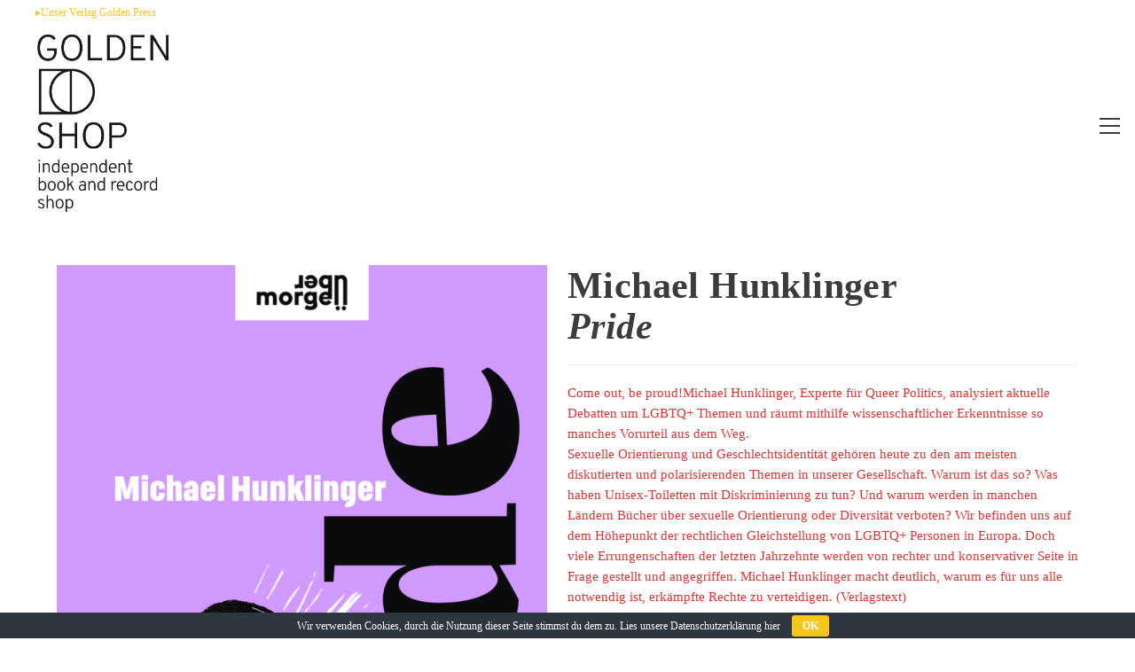

--- FILE ---
content_type: text/html; charset=UTF-8
request_url: https://thegoldenshop.org/produkt/pride/
body_size: 16331
content:
<!DOCTYPE html>
<html class="html" lang="de">
<head>
	<meta charset="UTF-8">
	<link rel="profile" href="https://gmpg.org/xfn/11">

	<title>Pride &#8211; Golden Shop</title>
<meta name='robots' content='max-image-preview:large' />
	<style>img:is([sizes="auto" i], [sizes^="auto," i]) { contain-intrinsic-size: 3000px 1500px }</style>
	<meta name="viewport" content="width=device-width, initial-scale=1"><link rel="alternate" type="application/rss+xml" title="Golden Shop &raquo; Feed" href="https://thegoldenshop.org/feed/" />
<link rel="alternate" type="application/rss+xml" title="Golden Shop &raquo; Kommentar-Feed" href="https://thegoldenshop.org/comments/feed/" />
<script>
window._wpemojiSettings = {"baseUrl":"https:\/\/s.w.org\/images\/core\/emoji\/15.0.3\/72x72\/","ext":".png","svgUrl":"https:\/\/s.w.org\/images\/core\/emoji\/15.0.3\/svg\/","svgExt":".svg","source":{"concatemoji":"https:\/\/thegoldenshop.org\/wp-includes\/js\/wp-emoji-release.min.js?ver=6.7.4"}};
/*! This file is auto-generated */
!function(i,n){var o,s,e;function c(e){try{var t={supportTests:e,timestamp:(new Date).valueOf()};sessionStorage.setItem(o,JSON.stringify(t))}catch(e){}}function p(e,t,n){e.clearRect(0,0,e.canvas.width,e.canvas.height),e.fillText(t,0,0);var t=new Uint32Array(e.getImageData(0,0,e.canvas.width,e.canvas.height).data),r=(e.clearRect(0,0,e.canvas.width,e.canvas.height),e.fillText(n,0,0),new Uint32Array(e.getImageData(0,0,e.canvas.width,e.canvas.height).data));return t.every(function(e,t){return e===r[t]})}function u(e,t,n){switch(t){case"flag":return n(e,"\ud83c\udff3\ufe0f\u200d\u26a7\ufe0f","\ud83c\udff3\ufe0f\u200b\u26a7\ufe0f")?!1:!n(e,"\ud83c\uddfa\ud83c\uddf3","\ud83c\uddfa\u200b\ud83c\uddf3")&&!n(e,"\ud83c\udff4\udb40\udc67\udb40\udc62\udb40\udc65\udb40\udc6e\udb40\udc67\udb40\udc7f","\ud83c\udff4\u200b\udb40\udc67\u200b\udb40\udc62\u200b\udb40\udc65\u200b\udb40\udc6e\u200b\udb40\udc67\u200b\udb40\udc7f");case"emoji":return!n(e,"\ud83d\udc26\u200d\u2b1b","\ud83d\udc26\u200b\u2b1b")}return!1}function f(e,t,n){var r="undefined"!=typeof WorkerGlobalScope&&self instanceof WorkerGlobalScope?new OffscreenCanvas(300,150):i.createElement("canvas"),a=r.getContext("2d",{willReadFrequently:!0}),o=(a.textBaseline="top",a.font="600 32px Arial",{});return e.forEach(function(e){o[e]=t(a,e,n)}),o}function t(e){var t=i.createElement("script");t.src=e,t.defer=!0,i.head.appendChild(t)}"undefined"!=typeof Promise&&(o="wpEmojiSettingsSupports",s=["flag","emoji"],n.supports={everything:!0,everythingExceptFlag:!0},e=new Promise(function(e){i.addEventListener("DOMContentLoaded",e,{once:!0})}),new Promise(function(t){var n=function(){try{var e=JSON.parse(sessionStorage.getItem(o));if("object"==typeof e&&"number"==typeof e.timestamp&&(new Date).valueOf()<e.timestamp+604800&&"object"==typeof e.supportTests)return e.supportTests}catch(e){}return null}();if(!n){if("undefined"!=typeof Worker&&"undefined"!=typeof OffscreenCanvas&&"undefined"!=typeof URL&&URL.createObjectURL&&"undefined"!=typeof Blob)try{var e="postMessage("+f.toString()+"("+[JSON.stringify(s),u.toString(),p.toString()].join(",")+"));",r=new Blob([e],{type:"text/javascript"}),a=new Worker(URL.createObjectURL(r),{name:"wpTestEmojiSupports"});return void(a.onmessage=function(e){c(n=e.data),a.terminate(),t(n)})}catch(e){}c(n=f(s,u,p))}t(n)}).then(function(e){for(var t in e)n.supports[t]=e[t],n.supports.everything=n.supports.everything&&n.supports[t],"flag"!==t&&(n.supports.everythingExceptFlag=n.supports.everythingExceptFlag&&n.supports[t]);n.supports.everythingExceptFlag=n.supports.everythingExceptFlag&&!n.supports.flag,n.DOMReady=!1,n.readyCallback=function(){n.DOMReady=!0}}).then(function(){return e}).then(function(){var e;n.supports.everything||(n.readyCallback(),(e=n.source||{}).concatemoji?t(e.concatemoji):e.wpemoji&&e.twemoji&&(t(e.twemoji),t(e.wpemoji)))}))}((window,document),window._wpemojiSettings);
</script>
<style id='wp-emoji-styles-inline-css'>

	img.wp-smiley, img.emoji {
		display: inline !important;
		border: none !important;
		box-shadow: none !important;
		height: 1em !important;
		width: 1em !important;
		margin: 0 0.07em !important;
		vertical-align: -0.1em !important;
		background: none !important;
		padding: 0 !important;
	}
</style>
<link rel='stylesheet' id='wp-block-library-css' href='https://thegoldenshop.org/wp-includes/css/dist/block-library/style.min.css?ver=6.7.4' media='all' />
<style id='wp-block-library-theme-inline-css'>
.wp-block-audio :where(figcaption){color:#555;font-size:13px;text-align:center}.is-dark-theme .wp-block-audio :where(figcaption){color:#ffffffa6}.wp-block-audio{margin:0 0 1em}.wp-block-code{border:1px solid #ccc;border-radius:4px;font-family:Menlo,Consolas,monaco,monospace;padding:.8em 1em}.wp-block-embed :where(figcaption){color:#555;font-size:13px;text-align:center}.is-dark-theme .wp-block-embed :where(figcaption){color:#ffffffa6}.wp-block-embed{margin:0 0 1em}.blocks-gallery-caption{color:#555;font-size:13px;text-align:center}.is-dark-theme .blocks-gallery-caption{color:#ffffffa6}:root :where(.wp-block-image figcaption){color:#555;font-size:13px;text-align:center}.is-dark-theme :root :where(.wp-block-image figcaption){color:#ffffffa6}.wp-block-image{margin:0 0 1em}.wp-block-pullquote{border-bottom:4px solid;border-top:4px solid;color:currentColor;margin-bottom:1.75em}.wp-block-pullquote cite,.wp-block-pullquote footer,.wp-block-pullquote__citation{color:currentColor;font-size:.8125em;font-style:normal;text-transform:uppercase}.wp-block-quote{border-left:.25em solid;margin:0 0 1.75em;padding-left:1em}.wp-block-quote cite,.wp-block-quote footer{color:currentColor;font-size:.8125em;font-style:normal;position:relative}.wp-block-quote:where(.has-text-align-right){border-left:none;border-right:.25em solid;padding-left:0;padding-right:1em}.wp-block-quote:where(.has-text-align-center){border:none;padding-left:0}.wp-block-quote.is-large,.wp-block-quote.is-style-large,.wp-block-quote:where(.is-style-plain){border:none}.wp-block-search .wp-block-search__label{font-weight:700}.wp-block-search__button{border:1px solid #ccc;padding:.375em .625em}:where(.wp-block-group.has-background){padding:1.25em 2.375em}.wp-block-separator.has-css-opacity{opacity:.4}.wp-block-separator{border:none;border-bottom:2px solid;margin-left:auto;margin-right:auto}.wp-block-separator.has-alpha-channel-opacity{opacity:1}.wp-block-separator:not(.is-style-wide):not(.is-style-dots){width:100px}.wp-block-separator.has-background:not(.is-style-dots){border-bottom:none;height:1px}.wp-block-separator.has-background:not(.is-style-wide):not(.is-style-dots){height:2px}.wp-block-table{margin:0 0 1em}.wp-block-table td,.wp-block-table th{word-break:normal}.wp-block-table :where(figcaption){color:#555;font-size:13px;text-align:center}.is-dark-theme .wp-block-table :where(figcaption){color:#ffffffa6}.wp-block-video :where(figcaption){color:#555;font-size:13px;text-align:center}.is-dark-theme .wp-block-video :where(figcaption){color:#ffffffa6}.wp-block-video{margin:0 0 1em}:root :where(.wp-block-template-part.has-background){margin-bottom:0;margin-top:0;padding:1.25em 2.375em}
</style>
<style id='classic-theme-styles-inline-css'>
/*! This file is auto-generated */
.wp-block-button__link{color:#fff;background-color:#32373c;border-radius:9999px;box-shadow:none;text-decoration:none;padding:calc(.667em + 2px) calc(1.333em + 2px);font-size:1.125em}.wp-block-file__button{background:#32373c;color:#fff;text-decoration:none}
</style>
<style id='global-styles-inline-css'>
:root{--wp--preset--aspect-ratio--square: 1;--wp--preset--aspect-ratio--4-3: 4/3;--wp--preset--aspect-ratio--3-4: 3/4;--wp--preset--aspect-ratio--3-2: 3/2;--wp--preset--aspect-ratio--2-3: 2/3;--wp--preset--aspect-ratio--16-9: 16/9;--wp--preset--aspect-ratio--9-16: 9/16;--wp--preset--color--black: #000000;--wp--preset--color--cyan-bluish-gray: #abb8c3;--wp--preset--color--white: #ffffff;--wp--preset--color--pale-pink: #f78da7;--wp--preset--color--vivid-red: #cf2e2e;--wp--preset--color--luminous-vivid-orange: #ff6900;--wp--preset--color--luminous-vivid-amber: #fcb900;--wp--preset--color--light-green-cyan: #7bdcb5;--wp--preset--color--vivid-green-cyan: #00d084;--wp--preset--color--pale-cyan-blue: #8ed1fc;--wp--preset--color--vivid-cyan-blue: #0693e3;--wp--preset--color--vivid-purple: #9b51e0;--wp--preset--gradient--vivid-cyan-blue-to-vivid-purple: linear-gradient(135deg,rgba(6,147,227,1) 0%,rgb(155,81,224) 100%);--wp--preset--gradient--light-green-cyan-to-vivid-green-cyan: linear-gradient(135deg,rgb(122,220,180) 0%,rgb(0,208,130) 100%);--wp--preset--gradient--luminous-vivid-amber-to-luminous-vivid-orange: linear-gradient(135deg,rgba(252,185,0,1) 0%,rgba(255,105,0,1) 100%);--wp--preset--gradient--luminous-vivid-orange-to-vivid-red: linear-gradient(135deg,rgba(255,105,0,1) 0%,rgb(207,46,46) 100%);--wp--preset--gradient--very-light-gray-to-cyan-bluish-gray: linear-gradient(135deg,rgb(238,238,238) 0%,rgb(169,184,195) 100%);--wp--preset--gradient--cool-to-warm-spectrum: linear-gradient(135deg,rgb(74,234,220) 0%,rgb(151,120,209) 20%,rgb(207,42,186) 40%,rgb(238,44,130) 60%,rgb(251,105,98) 80%,rgb(254,248,76) 100%);--wp--preset--gradient--blush-light-purple: linear-gradient(135deg,rgb(255,206,236) 0%,rgb(152,150,240) 100%);--wp--preset--gradient--blush-bordeaux: linear-gradient(135deg,rgb(254,205,165) 0%,rgb(254,45,45) 50%,rgb(107,0,62) 100%);--wp--preset--gradient--luminous-dusk: linear-gradient(135deg,rgb(255,203,112) 0%,rgb(199,81,192) 50%,rgb(65,88,208) 100%);--wp--preset--gradient--pale-ocean: linear-gradient(135deg,rgb(255,245,203) 0%,rgb(182,227,212) 50%,rgb(51,167,181) 100%);--wp--preset--gradient--electric-grass: linear-gradient(135deg,rgb(202,248,128) 0%,rgb(113,206,126) 100%);--wp--preset--gradient--midnight: linear-gradient(135deg,rgb(2,3,129) 0%,rgb(40,116,252) 100%);--wp--preset--font-size--small: 13px;--wp--preset--font-size--medium: 20px;--wp--preset--font-size--large: 36px;--wp--preset--font-size--x-large: 42px;--wp--preset--font-family--inter: "Inter", sans-serif;--wp--preset--font-family--cardo: Cardo;--wp--preset--spacing--20: 0.44rem;--wp--preset--spacing--30: 0.67rem;--wp--preset--spacing--40: 1rem;--wp--preset--spacing--50: 1.5rem;--wp--preset--spacing--60: 2.25rem;--wp--preset--spacing--70: 3.38rem;--wp--preset--spacing--80: 5.06rem;--wp--preset--shadow--natural: 6px 6px 9px rgba(0, 0, 0, 0.2);--wp--preset--shadow--deep: 12px 12px 50px rgba(0, 0, 0, 0.4);--wp--preset--shadow--sharp: 6px 6px 0px rgba(0, 0, 0, 0.2);--wp--preset--shadow--outlined: 6px 6px 0px -3px rgba(255, 255, 255, 1), 6px 6px rgba(0, 0, 0, 1);--wp--preset--shadow--crisp: 6px 6px 0px rgba(0, 0, 0, 1);}:where(.is-layout-flex){gap: 0.5em;}:where(.is-layout-grid){gap: 0.5em;}body .is-layout-flex{display: flex;}.is-layout-flex{flex-wrap: wrap;align-items: center;}.is-layout-flex > :is(*, div){margin: 0;}body .is-layout-grid{display: grid;}.is-layout-grid > :is(*, div){margin: 0;}:where(.wp-block-columns.is-layout-flex){gap: 2em;}:where(.wp-block-columns.is-layout-grid){gap: 2em;}:where(.wp-block-post-template.is-layout-flex){gap: 1.25em;}:where(.wp-block-post-template.is-layout-grid){gap: 1.25em;}.has-black-color{color: var(--wp--preset--color--black) !important;}.has-cyan-bluish-gray-color{color: var(--wp--preset--color--cyan-bluish-gray) !important;}.has-white-color{color: var(--wp--preset--color--white) !important;}.has-pale-pink-color{color: var(--wp--preset--color--pale-pink) !important;}.has-vivid-red-color{color: var(--wp--preset--color--vivid-red) !important;}.has-luminous-vivid-orange-color{color: var(--wp--preset--color--luminous-vivid-orange) !important;}.has-luminous-vivid-amber-color{color: var(--wp--preset--color--luminous-vivid-amber) !important;}.has-light-green-cyan-color{color: var(--wp--preset--color--light-green-cyan) !important;}.has-vivid-green-cyan-color{color: var(--wp--preset--color--vivid-green-cyan) !important;}.has-pale-cyan-blue-color{color: var(--wp--preset--color--pale-cyan-blue) !important;}.has-vivid-cyan-blue-color{color: var(--wp--preset--color--vivid-cyan-blue) !important;}.has-vivid-purple-color{color: var(--wp--preset--color--vivid-purple) !important;}.has-black-background-color{background-color: var(--wp--preset--color--black) !important;}.has-cyan-bluish-gray-background-color{background-color: var(--wp--preset--color--cyan-bluish-gray) !important;}.has-white-background-color{background-color: var(--wp--preset--color--white) !important;}.has-pale-pink-background-color{background-color: var(--wp--preset--color--pale-pink) !important;}.has-vivid-red-background-color{background-color: var(--wp--preset--color--vivid-red) !important;}.has-luminous-vivid-orange-background-color{background-color: var(--wp--preset--color--luminous-vivid-orange) !important;}.has-luminous-vivid-amber-background-color{background-color: var(--wp--preset--color--luminous-vivid-amber) !important;}.has-light-green-cyan-background-color{background-color: var(--wp--preset--color--light-green-cyan) !important;}.has-vivid-green-cyan-background-color{background-color: var(--wp--preset--color--vivid-green-cyan) !important;}.has-pale-cyan-blue-background-color{background-color: var(--wp--preset--color--pale-cyan-blue) !important;}.has-vivid-cyan-blue-background-color{background-color: var(--wp--preset--color--vivid-cyan-blue) !important;}.has-vivid-purple-background-color{background-color: var(--wp--preset--color--vivid-purple) !important;}.has-black-border-color{border-color: var(--wp--preset--color--black) !important;}.has-cyan-bluish-gray-border-color{border-color: var(--wp--preset--color--cyan-bluish-gray) !important;}.has-white-border-color{border-color: var(--wp--preset--color--white) !important;}.has-pale-pink-border-color{border-color: var(--wp--preset--color--pale-pink) !important;}.has-vivid-red-border-color{border-color: var(--wp--preset--color--vivid-red) !important;}.has-luminous-vivid-orange-border-color{border-color: var(--wp--preset--color--luminous-vivid-orange) !important;}.has-luminous-vivid-amber-border-color{border-color: var(--wp--preset--color--luminous-vivid-amber) !important;}.has-light-green-cyan-border-color{border-color: var(--wp--preset--color--light-green-cyan) !important;}.has-vivid-green-cyan-border-color{border-color: var(--wp--preset--color--vivid-green-cyan) !important;}.has-pale-cyan-blue-border-color{border-color: var(--wp--preset--color--pale-cyan-blue) !important;}.has-vivid-cyan-blue-border-color{border-color: var(--wp--preset--color--vivid-cyan-blue) !important;}.has-vivid-purple-border-color{border-color: var(--wp--preset--color--vivid-purple) !important;}.has-vivid-cyan-blue-to-vivid-purple-gradient-background{background: var(--wp--preset--gradient--vivid-cyan-blue-to-vivid-purple) !important;}.has-light-green-cyan-to-vivid-green-cyan-gradient-background{background: var(--wp--preset--gradient--light-green-cyan-to-vivid-green-cyan) !important;}.has-luminous-vivid-amber-to-luminous-vivid-orange-gradient-background{background: var(--wp--preset--gradient--luminous-vivid-amber-to-luminous-vivid-orange) !important;}.has-luminous-vivid-orange-to-vivid-red-gradient-background{background: var(--wp--preset--gradient--luminous-vivid-orange-to-vivid-red) !important;}.has-very-light-gray-to-cyan-bluish-gray-gradient-background{background: var(--wp--preset--gradient--very-light-gray-to-cyan-bluish-gray) !important;}.has-cool-to-warm-spectrum-gradient-background{background: var(--wp--preset--gradient--cool-to-warm-spectrum) !important;}.has-blush-light-purple-gradient-background{background: var(--wp--preset--gradient--blush-light-purple) !important;}.has-blush-bordeaux-gradient-background{background: var(--wp--preset--gradient--blush-bordeaux) !important;}.has-luminous-dusk-gradient-background{background: var(--wp--preset--gradient--luminous-dusk) !important;}.has-pale-ocean-gradient-background{background: var(--wp--preset--gradient--pale-ocean) !important;}.has-electric-grass-gradient-background{background: var(--wp--preset--gradient--electric-grass) !important;}.has-midnight-gradient-background{background: var(--wp--preset--gradient--midnight) !important;}.has-small-font-size{font-size: var(--wp--preset--font-size--small) !important;}.has-medium-font-size{font-size: var(--wp--preset--font-size--medium) !important;}.has-large-font-size{font-size: var(--wp--preset--font-size--large) !important;}.has-x-large-font-size{font-size: var(--wp--preset--font-size--x-large) !important;}
:where(.wp-block-post-template.is-layout-flex){gap: 1.25em;}:where(.wp-block-post-template.is-layout-grid){gap: 1.25em;}
:where(.wp-block-columns.is-layout-flex){gap: 2em;}:where(.wp-block-columns.is-layout-grid){gap: 2em;}
:root :where(.wp-block-pullquote){font-size: 1.5em;line-height: 1.6;}
</style>
<link rel='stylesheet' id='cookie-bar-css-css' href='https://thegoldenshop.org/wp-content/plugins/cookie-bar/css/cookie-bar.css?ver=6.7.4' media='all' />
<link rel='stylesheet' id='product_category_dropdowns-css' href='https://thegoldenshop.org/wp-content/plugins/product-category-dropdowns/view/frontend/web/main.css?ver=6.7.4' media='all' />
<link rel='stylesheet' id='photoswipe-css' href='https://thegoldenshop.org/wp-content/plugins/woocommerce/assets/css/photoswipe/photoswipe.min.css?ver=9.7.1' media='all' />
<link rel='stylesheet' id='photoswipe-default-skin-css' href='https://thegoldenshop.org/wp-content/plugins/woocommerce/assets/css/photoswipe/default-skin/default-skin.min.css?ver=9.7.1' media='all' />
<style id='woocommerce-inline-inline-css'>
.woocommerce form .form-row .required { visibility: visible; }
</style>
<link rel='stylesheet' id='aws-style-css' href='https://thegoldenshop.org/wp-content/plugins/advanced-woo-search/assets/css/common.min.css?ver=3.29' media='all' />
<link rel='stylesheet' id='brands-styles-css' href='https://thegoldenshop.org/wp-content/plugins/woocommerce/assets/css/brands.css?ver=9.7.1' media='all' />
<link rel='stylesheet' id='oceanwp-woo-mini-cart-css' href='https://thegoldenshop.org/wp-content/themes/oceanwp/assets/css/woo/woo-mini-cart.min.css?ver=6.7.4' media='all' />
<link rel='stylesheet' id='font-awesome-css' href='https://thegoldenshop.org/wp-content/themes/oceanwp/assets/fonts/fontawesome/css/all.min.css?ver=6.7.2' media='all' />
<link rel='stylesheet' id='simple-line-icons-css' href='https://thegoldenshop.org/wp-content/themes/oceanwp/assets/css/third/simple-line-icons.min.css?ver=2.4.0' media='all' />
<link rel='stylesheet' id='oceanwp-style-css' href='https://thegoldenshop.org/wp-content/themes/oceanwp/assets/css/style.min.css?ver=4.0.6' media='all' />
<link rel='stylesheet' id='wpdreams-asl-basic-css' href='https://thegoldenshop.org/wp-content/plugins/ajax-search-lite/css/style.basic.css?ver=4.12.6' media='all' />
<link rel='stylesheet' id='wpdreams-asl-instance-css' href='https://thegoldenshop.org/wp-content/plugins/ajax-search-lite/css/style-simple-grey.css?ver=4.12.6' media='all' />
<link rel='stylesheet' id='oceanwp-woocommerce-css' href='https://thegoldenshop.org/wp-content/themes/oceanwp/assets/css/woo/woocommerce.min.css?ver=6.7.4' media='all' />
<link rel='stylesheet' id='oceanwp-woo-star-font-css' href='https://thegoldenshop.org/wp-content/themes/oceanwp/assets/css/woo/woo-star-font.min.css?ver=6.7.4' media='all' />
<link rel='stylesheet' id='oceanwp-woo-floating-bar-css' href='https://thegoldenshop.org/wp-content/themes/oceanwp/assets/css/woo/woo-floating-bar.min.css?ver=6.7.4' media='all' />
<link rel='stylesheet' id='oe-widgets-style-css' href='https://thegoldenshop.org/wp-content/plugins/ocean-extra/assets/css/widgets.css?ver=6.7.4' media='all' />
<link rel='stylesheet' id='oceanwp-custom-css' href='https://thegoldenshop.org/wp-content/uploads/oceanwp/custom-style.css?ver=6.7.4' media='all' />
<script src="https://thegoldenshop.org/wp-includes/js/jquery/jquery.min.js?ver=3.7.1" id="jquery-core-js"></script>
<script src="https://thegoldenshop.org/wp-includes/js/jquery/jquery-migrate.min.js?ver=3.4.1" id="jquery-migrate-js"></script>
<script id="jquery-js-after">
if (typeof (window.wpfReadyList) == "undefined") {
			var v = jQuery.fn.jquery;
			if (v && parseInt(v) >= 3 && window.self === window.top) {
				var readyList=[];
				window.originalReadyMethod = jQuery.fn.ready;
				jQuery.fn.ready = function(){
					if(arguments.length && arguments.length > 0 && typeof arguments[0] === "function") {
						readyList.push({"c": this, "a": arguments});
					}
					return window.originalReadyMethod.apply( this, arguments );
				};
				window.wpfReadyList = readyList;
			}}
</script>
<script src="https://thegoldenshop.org/wp-includes/js/jquery/ui/core.min.js?ver=1.13.3" id="jquery-ui-core-js"></script>
<script src="https://thegoldenshop.org/wp-content/plugins/cookie-bar/js/cookie-bar.js?ver=1762297381" id="cookie-bar-js-js"></script>
<script src="https://thegoldenshop.org/wp-content/plugins/product-category-dropdowns/view/frontend/web/main.js?ver=6.7.4" id="product_category_dropdowns-js"></script>
<script src="https://thegoldenshop.org/wp-content/plugins/woocommerce/assets/js/jquery-blockui/jquery.blockUI.min.js?ver=2.7.0-wc.9.7.1" id="jquery-blockui-js" defer data-wp-strategy="defer"></script>
<script id="wc-add-to-cart-js-extra">
var wc_add_to_cart_params = {"ajax_url":"\/wp-admin\/admin-ajax.php","wc_ajax_url":"\/?wc-ajax=%%endpoint%%","i18n_view_cart":"Warenkorb anzeigen","cart_url":"https:\/\/thegoldenshop.org\/warenkorb-2\/","is_cart":"","cart_redirect_after_add":"yes"};
</script>
<script src="https://thegoldenshop.org/wp-content/plugins/woocommerce/assets/js/frontend/add-to-cart.min.js?ver=9.7.1" id="wc-add-to-cart-js" defer data-wp-strategy="defer"></script>
<script src="https://thegoldenshop.org/wp-content/plugins/woocommerce/assets/js/zoom/jquery.zoom.min.js?ver=1.7.21-wc.9.7.1" id="zoom-js" defer data-wp-strategy="defer"></script>
<script src="https://thegoldenshop.org/wp-content/plugins/woocommerce/assets/js/flexslider/jquery.flexslider.min.js?ver=2.7.2-wc.9.7.1" id="flexslider-js" defer data-wp-strategy="defer"></script>
<script src="https://thegoldenshop.org/wp-content/plugins/woocommerce/assets/js/photoswipe/photoswipe.min.js?ver=4.1.1-wc.9.7.1" id="photoswipe-js" defer data-wp-strategy="defer"></script>
<script src="https://thegoldenshop.org/wp-content/plugins/woocommerce/assets/js/photoswipe/photoswipe-ui-default.min.js?ver=4.1.1-wc.9.7.1" id="photoswipe-ui-default-js" defer data-wp-strategy="defer"></script>
<script id="wc-single-product-js-extra">
var wc_single_product_params = {"i18n_required_rating_text":"Bitte w\u00e4hle eine Bewertung","i18n_rating_options":["1 von 5\u00a0Sternen","2 von 5\u00a0Sternen","3 von 5\u00a0Sternen","4 von 5\u00a0Sternen","5 von 5\u00a0Sternen"],"i18n_product_gallery_trigger_text":"Bildergalerie im Vollbildmodus anzeigen","review_rating_required":"yes","flexslider":{"rtl":false,"animation":"slide","smoothHeight":true,"directionNav":false,"controlNav":"thumbnails","slideshow":false,"animationSpeed":500,"animationLoop":false,"allowOneSlide":false},"zoom_enabled":"1","zoom_options":[],"photoswipe_enabled":"1","photoswipe_options":{"shareEl":false,"closeOnScroll":false,"history":false,"hideAnimationDuration":0,"showAnimationDuration":0},"flexslider_enabled":"1"};
</script>
<script src="https://thegoldenshop.org/wp-content/plugins/woocommerce/assets/js/frontend/single-product.min.js?ver=9.7.1" id="wc-single-product-js" defer data-wp-strategy="defer"></script>
<script src="https://thegoldenshop.org/wp-content/plugins/woocommerce/assets/js/js-cookie/js.cookie.min.js?ver=2.1.4-wc.9.7.1" id="js-cookie-js" defer data-wp-strategy="defer"></script>
<script id="woocommerce-js-extra">
var woocommerce_params = {"ajax_url":"\/wp-admin\/admin-ajax.php","wc_ajax_url":"\/?wc-ajax=%%endpoint%%","i18n_password_show":"Passwort anzeigen","i18n_password_hide":"Passwort verbergen"};
</script>
<script src="https://thegoldenshop.org/wp-content/plugins/woocommerce/assets/js/frontend/woocommerce.min.js?ver=9.7.1" id="woocommerce-js" defer data-wp-strategy="defer"></script>
<script id="wc-cart-fragments-js-extra">
var wc_cart_fragments_params = {"ajax_url":"\/wp-admin\/admin-ajax.php","wc_ajax_url":"\/?wc-ajax=%%endpoint%%","cart_hash_key":"wc_cart_hash_55fa56fa8fd0a9092b241294397d53f3","fragment_name":"wc_fragments_55fa56fa8fd0a9092b241294397d53f3","request_timeout":"5000"};
</script>
<script src="https://thegoldenshop.org/wp-content/plugins/woocommerce/assets/js/frontend/cart-fragments.min.js?ver=9.7.1" id="wc-cart-fragments-js" defer data-wp-strategy="defer"></script>
<link rel="https://api.w.org/" href="https://thegoldenshop.org/wp-json/" /><link rel="alternate" title="JSON" type="application/json" href="https://thegoldenshop.org/wp-json/wp/v2/product/7667" /><link rel="EditURI" type="application/rsd+xml" title="RSD" href="https://thegoldenshop.org/xmlrpc.php?rsd" />
<meta name="generator" content="WordPress 6.7.4" />
<meta name="generator" content="WooCommerce 9.7.1" />
<link rel="canonical" href="https://thegoldenshop.org/produkt/pride/" />
<link rel='shortlink' href='https://thegoldenshop.org/?p=7667' />
<link rel="alternate" title="oEmbed (JSON)" type="application/json+oembed" href="https://thegoldenshop.org/wp-json/oembed/1.0/embed?url=https%3A%2F%2Fthegoldenshop.org%2Fprodukt%2Fpride%2F" />
<link rel="alternate" title="oEmbed (XML)" type="text/xml+oembed" href="https://thegoldenshop.org/wp-json/oembed/1.0/embed?url=https%3A%2F%2Fthegoldenshop.org%2Fprodukt%2Fpride%2F&#038;format=xml" />
	<noscript><style>.woocommerce-product-gallery{ opacity: 1 !important; }</style></noscript>
					<link rel="preconnect" href="https://fonts.gstatic.com" crossorigin />
				<link rel="preload" as="style" href="//fonts.googleapis.com/css?family=Open+Sans&display=swap" />
				<link rel="stylesheet" href="//fonts.googleapis.com/css?family=Open+Sans&display=swap" media="all" />
				
            <style>
                .oceanwp-theme #searchform-header-replace .aws-container {
                    padding-right: 45px;
                    padding-top: 0;
                }
                .oceanwp-theme #searchform-header-replace .aws-container .aws-search-form .aws-form-btn {
                    background: transparent;
                    border: none;
                }
                .oceanwp-theme #searchform-overlay .aws-container,
                .oceanwp-theme #icon-searchform-overlay .aws-container {
                    position: absolute;
                    top: 50%;
                    left: 0;
                    margin-top: -33px;
                    width: 100%;
                    text-align: center;
                }
                .oceanwp-theme #searchform-overlay .aws-container form,
                .oceanwp-theme #icon-searchform-overlay .aws-container form {
                    position: static;
                }
                .oceanwp-theme #searchform-overlay a.search-overlay-close,
                .oceanwp-theme #icon-searchform-overlay a.search-overlay-close {
                    top: -100px;
                }
                .oceanwp-theme #searchform-overlay .aws-container .aws-search-form,
                .oceanwp-theme #icon-searchform-overlay .aws-container .aws-search-form,
                .oceanwp-theme #searchform-overlay .aws-container .aws-search-form .aws-form-btn,
                .oceanwp-theme #icon-searchform-overlay .aws-container .aws-search-form .aws-form-btn {
                    background: transparent;
                }
                .oceanwp-theme #searchform-overlay .aws-container .aws-search-form .aws-form-btn,
                .oceanwp-theme #icon-searchform-overlay .aws-container .aws-search-form .aws-form-btn {
                    border: none;
                }
                #sidr .aws-container {
                    margin: 30px 20px 0;
                }
                #medium-searchform .aws-container .aws-search-form,
                #vertical-searchform .aws-container .aws-search-form {
                    background: #f5f5f5;
                }
                #medium-searchform .aws-container .aws-search-form .aws-search-field {
                    max-width: 100%;
                }
                #medium-searchform .aws-container .aws-search-form .aws-form-btn,
                #vertical-searchform .aws-container .aws-search-form .aws-form-btn{
                    background: #f5f5f5;
                    border: none;
                }
            </style>

            <script>

                window.addEventListener('load', function() {

                    window.setTimeout(function(){
                        var formOverlay = document.querySelectorAll("#searchform-overlay form, #icon-searchform-overlay form");
                        if ( formOverlay ) {
                            for (var i = 0; i < formOverlay.length; i++) {
                                formOverlay[i].innerHTML += '<a href="#" class="search-overlay-close"><span></span></a>';
                            }
                        }
                    }, 300);

                    jQuery(document).on( 'click', 'a.search-overlay-close', function (e) {

                        jQuery( '#searchform-overlay, #icon-searchform-overlay' ).removeClass( 'active' );
                        jQuery( '#searchform-overlay, #icon-searchform-overlay' ).fadeOut( 200 );

                        setTimeout( function() {
                            jQuery( 'html' ).css( 'overflow', 'visible' );
                        }, 400);

                        jQuery( '.aws-search-result' ).hide();

                    } );

                }, false);

            </script>

        
            <script>

                window.addEventListener('load', function() {
                    var forms = document.querySelectorAll("#searchform-header-replace form,#searchform-overlay form,#sidr .sidr-class-mobile-searchform,#mobile-menu-search form,#site-header form");

                    var awsFormHtml = "<div class=\"aws-container aws-js-seamless\" data-url=\"\/?wc-ajax=aws_action\" data-siteurl=\"https:\/\/thegoldenshop.org\" data-lang=\"\" data-show-loader=\"true\" data-show-more=\"true\" data-show-page=\"true\" data-ajax-search=\"true\" data-show-clear=\"true\" data-mobile-screen=\"false\" data-use-analytics=\"false\" data-min-chars=\"2\" data-buttons-order=\"2\" data-timeout=\"300\" data-is-mobile=\"false\" data-page-id=\"7667\" data-tax=\"\" ><form class=\"aws-search-form\" action=\"https:\/\/thegoldenshop.org\/\" method=\"get\" role=\"search\" ><div class=\"aws-wrapper\"><label class=\"aws-search-label\" for=\"690a862595e48\">Suche<\/label><input type=\"search\" name=\"s\" id=\"690a862595e48\" value=\"\" class=\"aws-search-field\" placeholder=\"Suche\" autocomplete=\"off\" \/><input type=\"hidden\" name=\"post_type\" value=\"product\"><input type=\"hidden\" name=\"type_aws\" value=\"true\"><div class=\"aws-search-clear\"><span>\u00d7<\/span><\/div><div class=\"aws-loader\"><\/div><\/div><div class=\"aws-search-btn aws-form-btn\"><span class=\"aws-search-btn_icon\"><svg focusable=\"false\" xmlns=\"http:\/\/www.w3.org\/2000\/svg\" viewBox=\"0 0 24 24\" width=\"24px\"><path d=\"M15.5 14h-.79l-.28-.27C15.41 12.59 16 11.11 16 9.5 16 5.91 13.09 3 9.5 3S3 5.91 3 9.5 5.91 16 9.5 16c1.61 0 3.09-.59 4.23-1.57l.27.28v.79l5 4.99L20.49 19l-4.99-5zm-6 0C7.01 14 5 11.99 5 9.5S7.01 5 9.5 5 14 7.01 14 9.5 11.99 14 9.5 14z\"><\/path><\/svg><\/span><\/div><\/form><\/div>";

                    if ( forms ) {

                        for ( var i = 0; i < forms.length; i++ ) {
                            if ( forms[i].parentNode.outerHTML.indexOf('aws-container') === -1 ) {
                                forms[i].outerHTML = awsFormHtml;
                            }
                        }

                        window.setTimeout(function(){
                            jQuery('.aws-js-seamless').each( function() {
                                try {
                                    jQuery(this).aws_search();
                                } catch (error) {
                                    window.setTimeout(function(){
                                        try {
                                            jQuery(this).aws_search();
                                        } catch (error) {}
                                    }, 2000);
                                }
                            });
                        }, 1000);

                    }
                }, false);
            </script>

        			            <style>
				            
					div[id*='ajaxsearchlitesettings'].searchsettings .asl_option_inner label {
						font-size: 0px !important;
						color: rgba(0, 0, 0, 0);
					}
					div[id*='ajaxsearchlitesettings'].searchsettings .asl_option_inner label:after {
						font-size: 11px !important;
						position: absolute;
						top: 0;
						left: 0;
						z-index: 1;
					}
					.asl_w_container {
						width: 90%;
						margin: 0px 0px 0px 0px;
						min-width: 200px;
					}
					div[id*='ajaxsearchlite'].asl_m {
						width: 100%;
					}
					div[id*='ajaxsearchliteres'].wpdreams_asl_results div.resdrg span.highlighted {
						font-weight: bold;
						color: rgba(60, 60, 60, 1);
						background-color: rgba(246, 198, 26, 1);
					}
					div[id*='ajaxsearchliteres'].wpdreams_asl_results .results img.asl_image {
						width: 70px;
						height: 70px;
						object-fit: cover;
					}
					div.asl_r .results {
						max-height: none;
					}
				
							.asl_w, .asl_w * {font-family:"pt serif" !important;}
							.asl_m input[type=search]::placeholder{font-family:"pt serif" !important;}
							.asl_m input[type=search]::-webkit-input-placeholder{font-family:"pt serif" !important;}
							.asl_m input[type=search]::-moz-placeholder{font-family:"pt serif" !important;}
							.asl_m input[type=search]:-ms-input-placeholder{font-family:"pt serif" !important;}
						
						.asl_m, .asl_m .probox {
							background-color: rgba(60, 60, 60, 1) !important;
							background-image: none !important;
							-webkit-background-image: none !important;
							-ms-background-image: none !important;
						}
					
						.asl_m .probox svg {
							fill: rgba(60, 60, 60, 1) !important;
						}
						.asl_m .probox .innericon {
							background-color: rgba(255, 255, 255, 1) !important;
							background-image: none !important;
							-webkit-background-image: none !important;
							-ms-background-image: none !important;
						}
					
						div.asl_m.asl_w {
							border:1px solid rgba(60, 60, 60, 1) !important;border-radius:0px 0px 0px 0px !important;
							box-shadow: none !important;
						}
						div.asl_m.asl_w .probox {border: none !important;}
					
						div.asl_r.asl_w.vertical .results .item::after {
							display: block;
							position: absolute;
							bottom: 0;
							content: '';
							height: 1px;
							width: 100%;
							background: #D8D8D8;
						}
						div.asl_r.asl_w.vertical .results .item.asl_last_item::after {
							display: none;
						}
								            </style>
			            <style class='wp-fonts-local'>
@font-face{font-family:Inter;font-style:normal;font-weight:300 900;font-display:fallback;src:url('https://thegoldenshop.org/wp-content/plugins/woocommerce/assets/fonts/Inter-VariableFont_slnt,wght.woff2') format('woff2');font-stretch:normal;}
@font-face{font-family:Cardo;font-style:normal;font-weight:400;font-display:fallback;src:url('https://thegoldenshop.org/wp-content/plugins/woocommerce/assets/fonts/cardo_normal_400.woff2') format('woff2');}
</style>
<link rel="icon" href="https://thegoldenshop.org/wp-content/uploads/2018/06/cropped-goldenshop_logo2018__icon-32x32.png" sizes="32x32" />
<link rel="icon" href="https://thegoldenshop.org/wp-content/uploads/2018/06/cropped-goldenshop_logo2018__icon-192x192.png" sizes="192x192" />
<link rel="apple-touch-icon" href="https://thegoldenshop.org/wp-content/uploads/2018/06/cropped-goldenshop_logo2018__icon-180x180.png" />
<meta name="msapplication-TileImage" content="https://thegoldenshop.org/wp-content/uploads/2018/06/cropped-goldenshop_logo2018__icon-270x270.png" />
        <style type="text/css">@font-face {
                            font-family: "spectral reg";
                            src: url('https://thegoldenshop.org?fontsy_fontid=1&fontsy_font_format=orgphppAQWx2') format('embedded-opentype');
                          }
                          @font-face {
                            font-family: "spectral bold";
                            src: url('https://thegoldenshop.org?fontsy_fontid=2&fontsy_font_format=orgphp5uqiEt') format('embedded-opentype');
                          }
                          span { font-family: 'spectral reg' !important } 
p { font-family: 'spectral reg' !important } 
label { font-family: 'spectral reg' !important } 
button { font-family: 'spectral bold' !important } 
a { font-family: 'spectral bold' !important } 
h1 { font-family: 'spectral reg' !important } 
h2 { font-family: 'spectral bold' !important } 
h3 { font-family: 'spectral reg' !important } 
h4 { font-family: 'spectral bold' !important } 
h5 { font-family: 'spectral reg' !important } 
h6 { font-family: 'spectral reg' !important } 
li { font-family: 'spectral reg' !important } 
ol { font-family: 'spectral reg' !important } 
ul { font-family: 'spectral reg' !important } </style>
        </head>

<body class="product-template-default single single-product postid-7667 wp-custom-logo wp-embed-responsive theme-oceanwp woocommerce woocommerce-page woocommerce-no-js oceanwp-theme fullscreen-mobile no-header-border content-full-width content-max-width has-topbar page-header-disabled has-fixed-footer woo-left-tabs account-original-style" >

	
	
	<div id="outer-wrap" class="site clr">

		<a class="skip-link screen-reader-text" href="#main">Zum Inhalt springen</a>

		
		<div id="wrap" class="clr">

			

<div id="top-bar-wrap" class="clr">

	<div id="top-bar" class="clr">

		
		<div id="top-bar-inner" class="clr">

			
	<div id="top-bar-content" class="clr has-content top-bar-left">

		
		
			
				<span class="topbar-content">

					 <a href="https://thegoldenpress.org/">▸Unser Verlag Golden Press</a> 
				</span>

				
	</div><!-- #top-bar-content -->


		</div><!-- #top-bar-inner -->

		
	</div><!-- #top-bar -->

</div><!-- #top-bar-wrap -->


			
<header id="site-header" class="full_screen-header clr" data-height="200" role="banner">

	
		

<div id="site-header-inner" class="clr">

	
	

<div id="site-logo" class="clr has-full-screen-logo" >

	
	<div id="site-logo-inner" class="clr">

		<a href="https://thegoldenshop.org/" class="custom-logo-link" rel="home"><img width="918" height="1239" src="https://thegoldenshop.org/wp-content/uploads/2020/03/goldenshop_logo2018_900px.png" class="custom-logo" alt="Golden Shop" decoding="async" fetchpriority="high" srcset="https://thegoldenshop.org/wp-content/uploads/2020/03/goldenshop_logo2018_900px.png 1x, https://thegoldenshop.org/wp-content/uploads/2020/03/goldenshop_logo2018_900px.png 2x" sizes="(max-width: 918px) 100vw, 918px" /></a><a href="https://thegoldenshop.org/" class="full-screen-logo-link" rel="home"><img src="https://thegoldenshop.org/wp-content/uploads/2018/06/goldenshop_logo2018-600px.png" class="full-screen-logo" width="" height="" alt=""  /></a>
	</div><!-- #site-logo-inner -->

	
	
</div><!-- #site-logo -->


	<div id="site-navigation-wrap" class="clr">

		<div class="menu-bar-wrap clr">
			<div class="menu-bar-inner clr">
				<a href="https://thegoldenshop.org/#header-menu-toggle" class="menu-bar"><span class="ham"></span><span class="screen-reader-text">Website-Menü anzeigen</span></a>
			</div>
		</div>

		<div id="full-screen-menu" class="clr">
			<div id="full-screen-menu-inner" class="clr">
				
			
			
			<nav id="site-navigation" class="navigation main-navigation clr" role="navigation" >

				<ul id="menu-hauptmenu" class="main-menu fs-dropdown-menu"><li id="menu-item-2448" class="menu-item menu-item-type-post_type menu-item-object-page current_page_parent menu-item-2448 nav-no-click"><a href="https://thegoldenshop.org/shop/" class="menu-link"><span class="text-wrap">Online Shop (bald zurück)</span></a></li><li id="menu-item-2394" class="menu-item menu-item-type-post_type menu-item-object-page menu-item-2394"><a href="https://thegoldenshop.org/warenkorb-2/" class="menu-link"><span class="text-wrap">Dein Warenkorb</span></a></li><li id="menu-item-2403" class="menu-item menu-item-type-gs_sim menu-item-object-gs_sim menu-item-2403"> </li><li id="menu-item-2398" class="menu-item menu-item-type-post_type menu-item-object-page menu-item-2398"><a href="https://thegoldenshop.org/lesemixtape/" class="menu-link"><span class="text-wrap">Lesemixtape</span></a></li><li id="menu-item-2401" class="menu-item menu-item-type-gs_sim menu-item-object-gs_sim menu-item-2401"><div id="accordions-2391" class="accordions-2391 accordions" data-accordions={&quot;lazyLoad&quot;:true,&quot;id&quot;:&quot;2391&quot;,&quot;event&quot;:&quot;click&quot;,&quot;collapsible&quot;:&quot;true&quot;,&quot;heightStyle&quot;:&quot;content&quot;,&quot;animateStyle&quot;:&quot;swing&quot;,&quot;animateDelay&quot;:1000,&quot;navigation&quot;:true,&quot;active&quot;:999,&quot;expandedOther&quot;:&quot;no&quot;}>
                <div id="accordions-lazy-2391" class="accordions-lazy" accordionsId="2391">
                    </div>

    <div class="items"  style="display:none" >
    
            <div post_id="2391" itemcount="0"  header_id="header-1582994263450" id="header-1582994263450" style="" class="accordions-head head1582994263450 border-none" toggle-text="" main-text="Newsletter">
                                    <span id="accordion-icons-1582994263450" class="accordion-icons">
                        <span class="accordion-icon-active accordion-plus"><i class="fa fas fa-chevron-up"></i></span>
                        <span class="accordion-icon-inactive accordion-minus"><i class="fa fas fa-chevron-down"></i></span>
                    </span>
                    <span id="header-text-1582994263450" class="accordions-head-title">Newsletter</span>
                            </div>
            <div class="accordion-content content1582994263450 ">
                <p>Wenn ihr in den Newsletter eingetragen werden wollt und ungefähr einmal im Monat Infos über neue Bücher, Platten, Konzerte und Lesungen bekommen möchtet, schreibt eine Mail an:</p>
<p>info@thegoldenshop.org</p>
            </div>
    </div>



            </div></li><li id="menu-item-2397" class="menu-item menu-item-type-post_type menu-item-object-page menu-item-2397"><a href="https://thegoldenshop.org/uberunsgoldenshop/" class="menu-link"><span class="text-wrap">Über uns</span></a></li><li id="menu-item-2400" class="menu-item menu-item-type-custom menu-item-object-custom menu-item-2400"><a href="https://thegoldenpress.org/" class="menu-link"><span class="text-wrap">Unser Verlag Golden Press</span></a></li><li id="menu-item-2405" class="menu-item menu-item-type-gs_sim menu-item-object-gs_sim menu-item-2405"> </li><li id="menu-item-2399" class="menu-item menu-item-type-post_type menu-item-object-page menu-item-privacy-policy menu-item-2399"><a href="https://thegoldenshop.org/agbimpressum/" class="menu-link"><span class="text-wrap">AGB &#038; Datenschutz</span></a></li></ul>
			</nav><!-- #site-navigation -->

			
			
		
		
				</div>
		</div>

	</div><!-- #site-header-wrap -->

	
	
	<div class="oceanwp-mobile-menu-icon clr mobile-right">

		
		
		
		<a href="https://thegoldenshop.org/#mobile-menu-toggle" class="mobile-menu"  aria-label="Mobiles Menü">
							<i class="fa fa-bars" aria-hidden="true"></i>
						</a>

		
		
		
	</div><!-- #oceanwp-mobile-menu-navbar -->

	

</div><!-- #site-header-inner -->



		
		
</header><!-- #site-header -->


			
			<div class="owp-floating-bar">
				<div class="container clr">
					<div class="left">
						<p class="selected">Ausgewählt:</p>
						<h2 class="entry-title" itemprop="name">Pride</h2>
					</div>
											<div class="right">
							<div class="product_price">
								<p class="price"><span class="woocommerce-Price-amount amount"><bdi><span class="woocommerce-Price-currencySymbol">&euro;</span>&nbsp;20,00</bdi></span></p>
							</div>
											<form action="?add-to-cart=7667" class="cart" method="post" enctype="multipart/form-data"><div class="quantity">
		<label class="screen-reader-text" for="quantity_690a8625d795f">Pride Menge</label>
	<input
		type="number"
				id="quantity_690a8625d795f"
		class="input-text qty text"
		name="quantity"
		value="1"
		aria-label="Produktmenge"
				min="1"
		max=""
					step="1"
			placeholder=""
			inputmode="numeric"
			autocomplete="off"
			/>
	</div>
<button type="submit" name="add-to-cart" value="7667" class="floating_add_to_cart_button button alt">In den Warenkorb</button></form>					</div>
										</div>
			</div>

			
			<main id="main" class="site-main clr" role="main">

				
	

<div id="content-wrap" class="container clr">

	
	<div id="primary" class="content-area clr">

		
		<div id="content" class="clr site-content">

			
			<article class="entry-content entry clr">

					
			<div class="woocommerce-notices-wrapper"></div>
<div id="product-7667" class="entry has-media owp-thumbs-layout-horizontal owp-btn-normal owp-tabs-layout-horizontal has-no-thumbnails product type-product post-7667 status-publish first instock product_cat-politik has-post-thumbnail shipping-taxable purchasable product-type-simple">

	<div class="woocommerce-product-gallery woocommerce-product-gallery--with-images woocommerce-product-gallery--columns-4 images" data-columns="4" style="opacity: 0; transition: opacity .25s ease-in-out;">
		<figure class="woocommerce-product-gallery__wrapper">
		<div data-thumb="https://thegoldenshop.org/wp-content/uploads/2024/05/hunklinger-100x100.jpg" data-thumb-alt="Pride" data-thumb-srcset="https://thegoldenshop.org/wp-content/uploads/2024/05/hunklinger-100x100.jpg 100w, https://thegoldenshop.org/wp-content/uploads/2024/05/hunklinger-150x150.jpg 150w, https://thegoldenshop.org/wp-content/uploads/2024/05/hunklinger-600x600.jpg 600w"  data-thumb-sizes="(max-width: 100px) 100vw, 100px" class="woocommerce-product-gallery__image"><a href="https://thegoldenshop.org/wp-content/uploads/2024/05/hunklinger.jpg"><img width="655" height="1000" src="https://thegoldenshop.org/wp-content/uploads/2024/05/hunklinger.jpg" class="wp-post-image" alt="Pride" data-caption="" data-src="https://thegoldenshop.org/wp-content/uploads/2024/05/hunklinger.jpg" data-large_image="https://thegoldenshop.org/wp-content/uploads/2024/05/hunklinger.jpg" data-large_image_width="655" data-large_image_height="1000" decoding="async" srcset="https://thegoldenshop.org/wp-content/uploads/2024/05/hunklinger.jpg 655w, https://thegoldenshop.org/wp-content/uploads/2024/05/hunklinger-197x300.jpg 197w, https://thegoldenshop.org/wp-content/uploads/2024/05/hunklinger-500x763.jpg 500w" sizes="(max-width: 655px) 100vw, 655px" /></a></div>	</figure>
</div>

		<div class="summary entry-summary">
			
<h2 class="single-post-title product_title entry-title"><span style='color: #3c3c3c;'>Michael Hunklinger</span> <br><span style='font-style: italic; font-weight: bold;'>Pride</span></h2>
<div class="woocommerce-product-details__short-description">
	<p><span class="TextSchwarz">Come out, be proud!Michael Hunklinger, Experte für Queer Politics, analysiert aktuelle Debatten um LGBTQ+ Themen und räumt mithilfe wissenschaftlicher Erkenntnisse so manches Vorurteil aus dem Weg.<br />
Sexuelle Orientierung und Geschlechtsidentität gehören heute zu den am meisten diskutierten und polarisierenden Themen in unserer Gesellschaft. Warum ist das so? Was haben Unisex-Toiletten mit Diskriminierung zu tun? Und warum werden in manchen Ländern Bücher über sexuelle Orientierung oder Diversität verboten? Wir befinden uns auf dem Höhepunkt der rechtlichen Gleichstellung von LGBTQ+ Personen in Europa. Doch viele Errungenschaften der letzten Jahrzehnte werden von rechter und konservativer Seite in Frage gestellt und angegriffen. Michael Hunklinger macht deutlich, warum es für uns alle notwendig ist, erkämpfte Rechte zu verteidigen.</span> (Verlagstext)</p>
<p>&nbsp;</p>
<h5>Kremayr &amp; Scheriau, 112 S., gebunden</h5>
</div>
<p class="price"><span class="woocommerce-Price-amount amount"><bdi><span class="woocommerce-Price-currencySymbol">&euro;</span>&nbsp;20,00</bdi></span></p>

	
	<form class="cart" action="https://thegoldenshop.org/produkt/pride/" method="post" enctype='multipart/form-data'>
		
		<div class="quantity">
		<label class="screen-reader-text" for="quantity_690a8625dcdc6">Pride Menge</label>
	<input
		type="number"
				id="quantity_690a8625dcdc6"
		class="input-text qty text"
		name="quantity"
		value="1"
		aria-label="Produktmenge"
				min="1"
		max=""
					step="1"
			placeholder=""
			inputmode="numeric"
			autocomplete="off"
			/>
	</div>

		<button type="submit" name="add-to-cart" value="7667" class="single_add_to_cart_button button alt">Bestellen</button>

			</form>

	
		</div>

		<div class="clear-after-summary clr"></div>
	<div class="woocommerce-tabs wc-tabs-wrapper">
		<ul class="tabs wc-tabs" role="tablist">
							<li class="accordions_faq_tab" id="tab-title-accordions_faq">
					<a href="#tab-accordions_faq" role="tab" aria-controls="tab-accordions_faq">
						FAQ					</a>
				</li>
					</ul>
					<div class="woocommerce-Tabs-panel woocommerce-Tabs-panel--accordions_faq panel entry-content wc-tab" id="tab-accordions_faq" role="tabpanel" aria-labelledby="tab-title-accordions_faq">
				<div id="accordions-Select accordion" class="accordions-Select accordion accordions" data-accordions={&quot;lazyLoad&quot;:false,&quot;id&quot;:&quot;Select accordion&quot;,&quot;event&quot;:&quot;click&quot;,&quot;collapsible&quot;:&quot;true&quot;,&quot;heightStyle&quot;:false,&quot;animateStyle&quot;:&quot;swing&quot;,&quot;animateDelay&quot;:1000,&quot;navigation&quot;:true,&quot;active&quot;:999,&quot;expandedOther&quot;:&quot;no&quot;}>
                <div class="items" >
    <p>Content missing</p>
</div>



            </div>			</div>
		
			</div>

</div>


		
	
			</article><!-- #post -->

			
		</div><!-- #content -->

		
	</div><!-- #primary -->

	
</div><!-- #content-wrap -->


	

	</main><!-- #main -->

	
	
	
		
<footer id="footer" class="site-footer" role="contentinfo">

	
	<div id="footer-inner" class="clr">

		

<div id="footer-widgets" class="oceanwp-row clr mobile-1-col">

	
	<div class="footer-widgets-inner container">

					<div class="footer-box span_1_of_4 col col-1">
				<div id="text-6" class="footer-widget widget_text clr">			<div class="textwidget"><p><a style="font-size: 18px; line-height: 1.3; font-weight: bold !important; color: #fff !important; text-decoration-color: #fff !important;" href="https://de-de.facebook.com/Golden-Shop-298994838679/" target="_blank" rel="noopener">Golden Facebook</a></p>
<p><a style="font-size: 18px; line-height: 1.3; font-weight: bold !important; color: #fff !important; text-decoration-color: #fff !important;" href="https://thegoldenshop.org/lesemixtape/" target="_blank" rel="noopener">Lesemixtape</a></p>
</div>
		</div><div id="widget_accordions-3" class="footer-widget widget_widget_accordions clr"><h4 class="widget-title">Accordions</h4><div id="accordions-2387" class="accordions-2387 accordions" data-accordions={&quot;lazyLoad&quot;:true,&quot;id&quot;:&quot;2387&quot;,&quot;event&quot;:&quot;click&quot;,&quot;collapsible&quot;:&quot;true&quot;,&quot;heightStyle&quot;:&quot;content&quot;,&quot;animateStyle&quot;:&quot;swing&quot;,&quot;animateDelay&quot;:1000,&quot;navigation&quot;:true,&quot;active&quot;:999,&quot;expandedOther&quot;:&quot;no&quot;}>
                <div id="accordions-lazy-2387" class="accordions-lazy" accordionsId="2387">
                    </div>

    <div class="items"  style="display:none" >
    
            <div post_id="2387" itemcount="0"  header_id="header-1582994263450" id="header-1582994263450" style="" class="accordions-head head1582994263450 border-none" toggle-text="" main-text="Newsletter">
                                    <span id="accordion-icons-1582994263450" class="accordion-icons">
                        <span class="accordion-icon-active accordion-plus"><i class="fa fas fa-chevron-up"></i></span>
                        <span class="accordion-icon-inactive accordion-minus"><i class="fa fas fa-chevron-down"></i></span>
                    </span>
                    <span id="header-text-1582994263450" class="accordions-head-title">Newsletter</span>
                            </div>
            <div class="accordion-content content1582994263450 ">
                <p>Wenn ihr in den Newsletter eingetragen werden wollt und ungefähr einmal im Monat Infos über neue Bücher, Platten, Konzerte und Lesungen bekommen möchtet, schreibt eine Mail an:</p>
<p>info@thegoldenshop.org</p>
            </div>
    </div>



            </div></div>			</div><!-- .footer-one-box -->

							<div class="footer-box span_1_of_4 col col-2">
					<div id="text-7" class="footer-widget widget_text clr">			<div class="textwidget"><p>Golden Shop<br />
Fehrfeld 4<br />
28203 Bremen</p>
<p>Mo–Freitag: 11 – 14 &amp; 15 – 19<br />
Sa: 11– 16</p>
</div>
		</div>				</div><!-- .footer-one-box -->
				
							<div class="footer-box span_1_of_4 col col-3 ">
					<div id="text-8" class="footer-widget widget_text clr">			<div class="textwidget"><p>tel 0421.241 695 52<br />
info [at] thegoldenshop.org</p>
<p>PGP Key ID 77EB7D79<br />
Fingerprint C21556411A15C5704E1C678EF8C6222A77EB7D79</p>
</div>
		</div>				</div><!-- .footer-one-box -->
				
							<div class="footer-box span_1_of_4 col col-4">
					<div id="text-12" class="footer-widget widget_text clr">			<div class="textwidget"><p><span style="font-size: 100%; line-height: 1.4; font-weight: normal;"><a href="https://thegoldenshop.org/uberunsgoldenshop/">Über uns &amp; Links</a></span><br />
<span style="font-size: 100%; line-height: 1.4; font-weight: normal;"><a href="https://thegoldenshop.org/agbimpressum/">Rechtliches</a></span></p>
</div>
		</div>				</div><!-- .footer-box -->
				
			
	</div><!-- .container -->

	
</div><!-- #footer-widgets -->



<div id="footer-bottom" class="clr no-footer-nav">

	
	<div id="footer-bottom-inner" class="container clr">

		
		
			<div id="copyright" class="clr" role="contentinfo">
				 <a href="https://www.bundesregierung.de/breg-de/bundesregierung/staatsministerin-fuer-kultur-und-medien">
  <img src="https://thegoldenshop.org/wp-content/uploads/2023/08/Banner_Neustart-Kultur.png" alt="" style="width:504px;height:50px">
</a>

			</div><!-- #copyright -->

			
	</div><!-- #footer-bottom-inner -->

	
</div><!-- #footer-bottom -->


	</div><!-- #footer-inner -->

	
</footer><!-- #footer -->

	
	
</div><!-- #wrap -->


</div><!-- #outer-wrap -->



<a aria-label="Zum Seitenanfang scrollen" href="#" id="scroll-top" class="scroll-top-right"><i class=" fa fa-angle-up" aria-hidden="true" role="img"></i></a>




<div id="mobile-fullscreen" class="clr" >

	<div id="mobile-fullscreen-inner" class="clr">

		<a href="https://thegoldenshop.org/#mobile-fullscreen-menu" class="close" aria-label="Mobile-Menü schließen" >
			<div class="close-icon-wrap">
				<div class="close-icon-inner"></div>
			</div>
		</a>

		<nav class="clr" role="navigation">

			
	<div id="mobile-nav" class="navigation clr">

		<ul id="menu-hauptmenu-1" class="menu"><li class="menu-item menu-item-type-post_type menu-item-object-page current_page_parent menu-item-2448"><a href="https://thegoldenshop.org/shop/">Online Shop (bald zurück)</a></li>
<li class="menu-item menu-item-type-post_type menu-item-object-page menu-item-2394"><a href="https://thegoldenshop.org/warenkorb-2/">Dein Warenkorb</a></li>
<li class="menu-item menu-item-type-gs_sim menu-item-object-gs_sim menu-item-2403"> </li>
<li class="menu-item menu-item-type-post_type menu-item-object-page menu-item-2398"><a href="https://thegoldenshop.org/lesemixtape/">Lesemixtape</a></li>
<li class="menu-item menu-item-type-gs_sim menu-item-object-gs_sim menu-item-2401"><div id="accordions-2391" class="accordions-2391 accordions" data-accordions={&quot;lazyLoad&quot;:true,&quot;id&quot;:&quot;2391&quot;,&quot;event&quot;:&quot;click&quot;,&quot;collapsible&quot;:&quot;true&quot;,&quot;heightStyle&quot;:&quot;content&quot;,&quot;animateStyle&quot;:&quot;swing&quot;,&quot;animateDelay&quot;:1000,&quot;navigation&quot;:true,&quot;active&quot;:999,&quot;expandedOther&quot;:&quot;no&quot;}>
                <div id="accordions-lazy-2391" class="accordions-lazy" accordionsId="2391">
                    </div>

    <div class="items"  style="display:none" >
    
            <div post_id="2391" itemcount="0"  header_id="header-1582994263450" id="header-1582994263450" style="" class="accordions-head head1582994263450 border-none" toggle-text="" main-text="Newsletter">
                                    <span id="accordion-icons-1582994263450" class="accordion-icons">
                        <span class="accordion-icon-active accordion-plus"><i class="fa fas fa-chevron-up"></i></span>
                        <span class="accordion-icon-inactive accordion-minus"><i class="fa fas fa-chevron-down"></i></span>
                    </span>
                    <span id="header-text-1582994263450" class="accordions-head-title">Newsletter</span>
                            </div>
            <div class="accordion-content content1582994263450 ">
                <p>Wenn ihr in den Newsletter eingetragen werden wollt und ungefähr einmal im Monat Infos über neue Bücher, Platten, Konzerte und Lesungen bekommen möchtet, schreibt eine Mail an:</p>
<p>info@thegoldenshop.org</p>
            </div>
    </div>



            </div></li>
<li class="menu-item menu-item-type-post_type menu-item-object-page menu-item-2397"><a href="https://thegoldenshop.org/uberunsgoldenshop/">Über uns</a></li>
<li class="menu-item menu-item-type-custom menu-item-object-custom menu-item-2400"><a href="https://thegoldenpress.org/">Unser Verlag Golden Press</a></li>
<li class="menu-item menu-item-type-gs_sim menu-item-object-gs_sim menu-item-2405"> </li>
<li class="menu-item menu-item-type-post_type menu-item-object-page menu-item-privacy-policy menu-item-2399"><a rel="privacy-policy" href="https://thegoldenshop.org/agbimpressum/">AGB &#038; Datenschutz</a></li>
</ul>
	</div>


		</nav>

	</div>

</div>

        <style type="text/css" >
            



        </style>
    <!-- Cookie Bar -->
<div id="eu-cookie-bar">Wir verwenden Cookies, durch die Nutzung dieser Seite stimmst du dem zu. Lies unsere Datenschutzerklärung <a href="https://thegoldenshop.org/agbimpressum/" target="_blank" rel="nofollow">hier</a> <button id="euCookieAcceptWP"  style="background:#f6c61a;"  onclick="euSetCookie('euCookiesAcc', true, 30); euAcceptCookiesWP();">OK</button></div>
<!-- End Cookie Bar -->
<script type="application/ld+json">{"@context":"https:\/\/schema.org\/","@type":"Product","@id":"https:\/\/thegoldenshop.org\/produkt\/pride\/#product","name":"Pride","url":"https:\/\/thegoldenshop.org\/produkt\/pride\/","description":"Come out, be proud!Michael Hunklinger, Experte f\u00fcr Queer Politics, analysiert aktuelle Debatten um LGBTQ+ Themen und r\u00e4umt mithilfe wissenschaftlicher Erkenntnisse so manches Vorurteil aus dem Weg.\r\nSexuelle Orientierung und Geschlechtsidentit\u00e4t geh\u00f6ren heute zu den am meisten diskutierten und polarisierenden Themen in unserer Gesellschaft. Warum ist das so? Was haben Unisex-Toiletten mit Diskriminierung zu tun? Und warum werden in manchen L\u00e4ndern B\u00fccher \u00fcber sexuelle Orientierung oder Diversit\u00e4t verboten? Wir befinden uns auf dem H\u00f6hepunkt der rechtlichen Gleichstellung von LGBTQ+ Personen in Europa. Doch viele Errungenschaften der letzten Jahrzehnte werden von rechter und konservativer Seite in Frage gestellt und angegriffen. Michael Hunklinger macht deutlich, warum es f\u00fcr uns alle notwendig ist, erk\u00e4mpfte Rechte zu verteidigen. (Verlagstext)\r\n\r\n&amp;nbsp;\r\nKremayr &amp;amp; Scheriau, 112 S., gebunden","image":"https:\/\/thegoldenshop.org\/wp-content\/uploads\/2024\/05\/hunklinger.jpg","sku":7667,"offers":[{"@type":"Offer","priceSpecification":[{"@type":"UnitPriceSpecification","price":"20.00","priceCurrency":"EUR","valueAddedTaxIncluded":false,"validThrough":"2026-12-31"}],"priceValidUntil":"2026-12-31","availability":"http:\/\/schema.org\/InStock","url":"https:\/\/thegoldenshop.org\/produkt\/pride\/","seller":{"@type":"Organization","name":"Golden Shop","url":"https:\/\/thegoldenshop.org"}}]}</script>
<div class="pswp" tabindex="-1" role="dialog" aria-modal="true" aria-hidden="true">
	<div class="pswp__bg"></div>
	<div class="pswp__scroll-wrap">
		<div class="pswp__container">
			<div class="pswp__item"></div>
			<div class="pswp__item"></div>
			<div class="pswp__item"></div>
		</div>
		<div class="pswp__ui pswp__ui--hidden">
			<div class="pswp__top-bar">
				<div class="pswp__counter"></div>
				<button class="pswp__button pswp__button--zoom" aria-label="Vergrößern/Verkleinern"></button>
				<button class="pswp__button pswp__button--fs" aria-label="Vollbildmodus wechseln"></button>
				<button class="pswp__button pswp__button--share" aria-label="Teilen"></button>
				<button class="pswp__button pswp__button--close" aria-label="Schließen (Esc)"></button>
				<div class="pswp__preloader">
					<div class="pswp__preloader__icn">
						<div class="pswp__preloader__cut">
							<div class="pswp__preloader__donut"></div>
						</div>
					</div>
				</div>
			</div>
			<div class="pswp__share-modal pswp__share-modal--hidden pswp__single-tap">
				<div class="pswp__share-tooltip"></div>
			</div>
			<button class="pswp__button pswp__button--arrow--left" aria-label="Zurück (linke Pfeiltaste)"></button>
			<button class="pswp__button pswp__button--arrow--right" aria-label="Weiter (rechte Pfeiltaste)"></button>
			<div class="pswp__caption">
				<div class="pswp__caption__center"></div>
			</div>
		</div>
	</div>
</div>
	<script>
		(function () {
			var c = document.body.className;
			c = c.replace(/woocommerce-no-js/, 'woocommerce-js');
			document.body.className = c;
		})();
	</script>
	<link rel='stylesheet' id='wc-blocks-style-css' href='https://thegoldenshop.org/wp-content/plugins/woocommerce/assets/client/blocks/wc-blocks.css?ver=wc-9.7.1' media='all' />
<link rel='stylesheet' id='accordions-style-css' href='https://thegoldenshop.org/wp-content/plugins/accordions/assets/frontend/css/style.css?ver=6.7.4' media='all' />
<link rel='stylesheet' id='jquery-ui-css' href='https://thegoldenshop.org/wp-content/plugins/accordions/assets/frontend/css/jquery-ui.css?ver=6.7.4' media='all' />
<link rel='stylesheet' id='accordions-themes-css' href='https://thegoldenshop.org/wp-content/plugins/accordions/assets/global/css/themes.style.css?ver=6.7.4' media='all' />
<script src="https://thegoldenshop.org/wp-includes/js/jquery/ui/menu.min.js?ver=1.13.3" id="jquery-ui-menu-js"></script>
<script src="https://thegoldenshop.org/wp-includes/js/dist/dom-ready.min.js?ver=f77871ff7694fffea381" id="wp-dom-ready-js"></script>
<script src="https://thegoldenshop.org/wp-includes/js/dist/hooks.min.js?ver=4d63a3d491d11ffd8ac6" id="wp-hooks-js"></script>
<script src="https://thegoldenshop.org/wp-includes/js/dist/i18n.min.js?ver=5e580eb46a90c2b997e6" id="wp-i18n-js"></script>
<script id="wp-i18n-js-after">
wp.i18n.setLocaleData( { 'text direction\u0004ltr': [ 'ltr' ] } );
</script>
<script id="wp-a11y-js-translations">
( function( domain, translations ) {
	var localeData = translations.locale_data[ domain ] || translations.locale_data.messages;
	localeData[""].domain = domain;
	wp.i18n.setLocaleData( localeData, domain );
} )( "default", {"translation-revision-date":"2025-11-04 13:56:59+0000","generator":"GlotPress\/4.0.3","domain":"messages","locale_data":{"messages":{"":{"domain":"messages","plural-forms":"nplurals=2; plural=n != 1;","lang":"de"},"Notifications":["Benachrichtigungen"]}},"comment":{"reference":"wp-includes\/js\/dist\/a11y.js"}} );
</script>
<script src="https://thegoldenshop.org/wp-includes/js/dist/a11y.min.js?ver=3156534cc54473497e14" id="wp-a11y-js"></script>
<script src="https://thegoldenshop.org/wp-includes/js/jquery/ui/autocomplete.min.js?ver=1.13.3" id="jquery-ui-autocomplete-js"></script>
<script id="aws-script-js-extra">
var aws_vars = {"sale":"Abverkauf!","sku":"SKU: ","showmore":"Alle Ergebnisse anzeigen","noresults":"Suche ergebnislos"};
</script>
<script src="https://thegoldenshop.org/wp-content/plugins/advanced-woo-search/assets/js/common.min.js?ver=3.29" id="aws-script-js"></script>
<script src="https://thegoldenshop.org/wp-includes/js/imagesloaded.min.js?ver=5.0.0" id="imagesloaded-js"></script>
<script id="oceanwp-main-js-extra">
var oceanwpLocalize = {"nonce":"89f56d1477","isRTL":"","menuSearchStyle":"disabled","mobileMenuSearchStyle":"disabled","sidrSource":null,"sidrDisplace":"1","sidrSide":"left","sidrDropdownTarget":"link","verticalHeaderTarget":"link","customScrollOffset":"0","customSelects":".woocommerce-ordering .orderby, #dropdown_product_cat, .widget_categories select, .widget_archive select, .single-product .variations_form .variations select","wooCartStyle":null,"ajax_url":"https:\/\/thegoldenshop.org\/wp-admin\/admin-ajax.php","cart_url":"https:\/\/thegoldenshop.org\/warenkorb-2\/","cart_redirect_after_add":"yes","view_cart":"Warenkorb anzeigen","floating_bar":"on","grouped_text":"Produkte anzeigen","multistep_checkout_error":"Some required fields are empty. Please fill the required fields to go to the next step.","oe_mc_wpnonce":"3eccde12d6"};
</script>
<script src="https://thegoldenshop.org/wp-content/themes/oceanwp/assets/js/theme.min.js?ver=4.0.6" id="oceanwp-main-js"></script>
<script src="https://thegoldenshop.org/wp-content/themes/oceanwp/assets/js/full-screen-menu.min.js?ver=4.0.6" id="oceanwp-full-screen-menu-js"></script>
<script src="https://thegoldenshop.org/wp-content/themes/oceanwp/assets/js/full-screen-mobile-menu.min.js?ver=4.0.6" id="oceanwp-full-screen-mobile-menu-js"></script>
<script src="https://thegoldenshop.org/wp-content/themes/oceanwp/assets/js/vendors/magnific-popup.min.js?ver=4.0.6" id="ow-magnific-popup-js"></script>
<script src="https://thegoldenshop.org/wp-content/themes/oceanwp/assets/js/ow-lightbox.min.js?ver=4.0.6" id="oceanwp-lightbox-js"></script>
<script src="https://thegoldenshop.org/wp-content/themes/oceanwp/assets/js/vendors/flickity.pkgd.min.js?ver=4.0.6" id="ow-flickity-js"></script>
<script src="https://thegoldenshop.org/wp-content/themes/oceanwp/assets/js/ow-slider.min.js?ver=4.0.6" id="oceanwp-slider-js"></script>
<script src="https://thegoldenshop.org/wp-content/themes/oceanwp/assets/js/scroll-effect.min.js?ver=4.0.6" id="oceanwp-scroll-effect-js"></script>
<script src="https://thegoldenshop.org/wp-content/themes/oceanwp/assets/js/scroll-top.min.js?ver=4.0.6" id="oceanwp-scroll-top-js"></script>
<script src="https://thegoldenshop.org/wp-content/themes/oceanwp/assets/js/select.min.js?ver=4.0.6" id="oceanwp-select-js"></script>
<script src="https://thegoldenshop.org/wp-content/themes/oceanwp/assets/js/ow-infinite-scroll.min.js?ver=4.0.6" id="oceanwp-infinite-scroll-js"></script>
<script id="oceanwp-woocommerce-custom-features-js-extra">
var oceanwpLocalize = {"nonce":"89f56d1477","isRTL":"","menuSearchStyle":"disabled","mobileMenuSearchStyle":"disabled","sidrSource":null,"sidrDisplace":"1","sidrSide":"left","sidrDropdownTarget":"link","verticalHeaderTarget":"link","customScrollOffset":"0","customSelects":".woocommerce-ordering .orderby, #dropdown_product_cat, .widget_categories select, .widget_archive select, .single-product .variations_form .variations select","wooCartStyle":null,"ajax_url":"https:\/\/thegoldenshop.org\/wp-admin\/admin-ajax.php","cart_url":"https:\/\/thegoldenshop.org\/warenkorb-2\/","cart_redirect_after_add":"yes","view_cart":"Warenkorb anzeigen","floating_bar":"on","grouped_text":"Produkte anzeigen","multistep_checkout_error":"Some required fields are empty. Please fill the required fields to go to the next step.","oe_mc_wpnonce":"3eccde12d6"};
</script>
<script src="https://thegoldenshop.org/wp-content/themes/oceanwp/assets/js/wp-plugins/woocommerce/woo-custom-features.min.js?ver=4.0.6" id="oceanwp-woocommerce-custom-features-js"></script>
<script id="wd-asl-ajaxsearchlite-js-before">
window.ASL = typeof window.ASL !== 'undefined' ? window.ASL : {}; window.ASL.wp_rocket_exception = "DOMContentLoaded"; window.ASL.ajaxurl = "https:\/\/thegoldenshop.org\/wp-admin\/admin-ajax.php"; window.ASL.backend_ajaxurl = "https:\/\/thegoldenshop.org\/wp-admin\/admin-ajax.php"; window.ASL.js_scope = "jQuery"; window.ASL.asl_url = "https:\/\/thegoldenshop.org\/wp-content\/plugins\/ajax-search-lite\/"; window.ASL.detect_ajax = 1; window.ASL.media_query = 4768; window.ASL.version = 4768; window.ASL.pageHTML = ""; window.ASL.additional_scripts = [{"handle":"wd-asl-ajaxsearchlite","src":"https:\/\/thegoldenshop.org\/wp-content\/plugins\/ajax-search-lite\/js\/min\/plugin\/optimized\/asl-prereq.js","prereq":[]},{"handle":"wd-asl-ajaxsearchlite-core","src":"https:\/\/thegoldenshop.org\/wp-content\/plugins\/ajax-search-lite\/js\/min\/plugin\/optimized\/asl-core.js","prereq":[]},{"handle":"wd-asl-ajaxsearchlite-vertical","src":"https:\/\/thegoldenshop.org\/wp-content\/plugins\/ajax-search-lite\/js\/min\/plugin\/optimized\/asl-results-vertical.js","prereq":["wd-asl-ajaxsearchlite"]},{"handle":"wd-asl-ajaxsearchlite-load","src":"https:\/\/thegoldenshop.org\/wp-content\/plugins\/ajax-search-lite\/js\/min\/plugin\/optimized\/asl-load.js","prereq":["wd-asl-ajaxsearchlite-vertical"]}]; window.ASL.script_async_load = false; window.ASL.init_only_in_viewport = true; window.ASL.font_url = "https:\/\/thegoldenshop.org\/wp-content\/plugins\/ajax-search-lite\/css\/fonts\/icons2.woff2"; window.ASL.css_async = false; window.ASL.highlight = {"enabled":false,"data":[]}; window.ASL.analytics = {"method":0,"tracking_id":"","string":"?ajax_search={asl_term}","event":{"focus":{"active":1,"action":"focus","category":"ASL","label":"Input focus","value":"1"},"search_start":{"active":0,"action":"search_start","category":"ASL","label":"Phrase: {phrase}","value":"1"},"search_end":{"active":1,"action":"search_end","category":"ASL","label":"{phrase} | {results_count}","value":"1"},"magnifier":{"active":1,"action":"magnifier","category":"ASL","label":"Magnifier clicked","value":"1"},"return":{"active":1,"action":"return","category":"ASL","label":"Return button pressed","value":"1"},"facet_change":{"active":0,"action":"facet_change","category":"ASL","label":"{option_label} | {option_value}","value":"1"},"result_click":{"active":1,"action":"result_click","category":"ASL","label":"{result_title} | {result_url}","value":"1"}}};
</script>
<script src="https://thegoldenshop.org/wp-content/plugins/ajax-search-lite/js/min/plugin/optimized/asl-prereq.js?ver=4768" id="wd-asl-ajaxsearchlite-js"></script>
<script src="https://thegoldenshop.org/wp-content/plugins/ajax-search-lite/js/min/plugin/optimized/asl-core.js?ver=4768" id="wd-asl-ajaxsearchlite-core-js"></script>
<script src="https://thegoldenshop.org/wp-content/plugins/ajax-search-lite/js/min/plugin/optimized/asl-results-vertical.js?ver=4768" id="wd-asl-ajaxsearchlite-vertical-js"></script>
<script src="https://thegoldenshop.org/wp-content/plugins/ajax-search-lite/js/min/plugin/optimized/asl-load.js?ver=4768" id="wd-asl-ajaxsearchlite-load-js"></script>
<script src="https://thegoldenshop.org/wp-content/plugins/ajax-search-lite/js/min/plugin/optimized/asl-wrapper.js?ver=4768" id="wd-asl-ajaxsearchlite-wrapper-js"></script>
<script id="flickr-widget-script-js-extra">
var flickrWidgetParams = {"widgets":[]};
</script>
<script src="https://thegoldenshop.org/wp-content/plugins/ocean-extra/includes/widgets/js/flickr.min.js?ver=6.7.4" id="flickr-widget-script-js"></script>
<script src="https://thegoldenshop.org/wp-content/plugins/woocommerce/assets/js/sourcebuster/sourcebuster.min.js?ver=9.7.1" id="sourcebuster-js-js"></script>
<script id="wc-order-attribution-js-extra">
var wc_order_attribution = {"params":{"lifetime":1.0e-5,"session":30,"base64":false,"ajaxurl":"https:\/\/thegoldenshop.org\/wp-admin\/admin-ajax.php","prefix":"wc_order_attribution_","allowTracking":true},"fields":{"source_type":"current.typ","referrer":"current_add.rf","utm_campaign":"current.cmp","utm_source":"current.src","utm_medium":"current.mdm","utm_content":"current.cnt","utm_id":"current.id","utm_term":"current.trm","utm_source_platform":"current.plt","utm_creative_format":"current.fmt","utm_marketing_tactic":"current.tct","session_entry":"current_add.ep","session_start_time":"current_add.fd","session_pages":"session.pgs","session_count":"udata.vst","user_agent":"udata.uag"}};
</script>
<script src="https://thegoldenshop.org/wp-content/plugins/woocommerce/assets/js/frontend/order-attribution.min.js?ver=9.7.1" id="wc-order-attribution-js"></script>
<script src="https://thegoldenshop.org/wp-content/themes/oceanwp/assets/js/wp-plugins/woocommerce/woo-floating-bar.min.js?ver=4.0.6" id="oceanwp-woo-floating-bar-js"></script>
<script src="https://thegoldenshop.org/wp-includes/js/jquery/ui/accordion.min.js?ver=1.13.3" id="jquery-ui-accordion-js"></script>
<script src="https://thegoldenshop.org/wp-includes/js/jquery/ui/effect.min.js?ver=1.13.3" id="jquery-effects-core-js"></script>
<script id="accordions_js-js-extra">
var accordions_ajax = {"accordions_ajaxurl":"https:\/\/thegoldenshop.org\/wp-admin\/admin-ajax.php"};
var accordions_ajax = {"accordions_ajaxurl":"https:\/\/thegoldenshop.org\/wp-admin\/admin-ajax.php"};
var accordions_ajax = {"accordions_ajaxurl":"https:\/\/thegoldenshop.org\/wp-admin\/admin-ajax.php"};
var accordions_ajax = {"accordions_ajaxurl":"https:\/\/thegoldenshop.org\/wp-admin\/admin-ajax.php"};
</script>
<script src="https://thegoldenshop.org/wp-content/plugins/accordions/assets/frontend/js/scripts.js?ver=1762297381" id="accordions_js-js"></script>
    <style>
        @media only screen and (min-width: 0px) and (max-width: 767px) {
    #accordions-2391 {
    width: 100%;
}
}
@media only screen and (min-width: 768px) and (max-width: 1023px) {
#accordions-2391 {
width: 100%;
}
}
@media only screen and (min-width: 1024px) {
#accordions-2391 {
width: 100%;}
}
#accordions-2391 .accordions-lazy {
text-align: center;
position: absolute;
top: 50%;
left: 50%;
transform: translate(-50%, -50%);
}
#accordions-2391 {
position: relative;
text-align: center;
background: #f6c61a url() repeat scroll 0 0;
padding: 0px;
}
#accordions-2391 .accordions-head {
outline: none;
background: #f6c61a none repeat scroll 0 0;
margin: 10px;
padding: 0px;
}
#accordions-2391  .accordions-head-title {
color: #3c3c3c;
font-size: 32px;
}
#accordions-2391 .accordions-head-title-toggle {
color: #3c3c3c;
font-size: 32px;
}
#accordions-2391  .accordions-head:hover .accordions-head-title {
color: #3c3c3c;
}
#accordions-2391  .ui-state-active {
border: none;
background: #f6c61a;
}
#accordions-2391 .accordion-content {
border: none;
background: #f6c61a none repeat scroll 0 0;
color: #3c3c3c;
font-size: 23px;
margin: 0px;
padding: 0px;
}
#accordions-2391  .accordion-icons {
color: #f6c61a;
font-size: 0px;
background: #f6c61a none repeat scroll 0 0;
}
#accordions-2391  .accordions-head:hover .accordion-icons span {
color: #f6c61a;
}
    @media only screen and (min-width: 0px) and (max-width: 767px) {
    #accordions-Select accordion {
    width: 100%;
}
}
@media only screen and (min-width: 768px) and (max-width: 1023px) {
#accordions-Select accordion {
width: 100%;
}
}
@media only screen and (min-width: 1024px) {
#accordions-Select accordion {
width: 100%;}
}
#accordions-Select accordion {
position: relative;
}
#accordions-Select accordion .accordions-head {
outline: none;
background: #1e73be none repeat scroll 0 0;
}
#accordions-Select accordion  .accordions-head-title {
color: #ffffff;
font-size: 16px;
}
#accordions-Select accordion .accordions-head-title-toggle {
color: #ffffff;
font-size: 16px;
}
#accordions-Select accordion  .accordions-head:hover .accordions-head-title {
color: #ffffff;
}
#accordions-Select accordion  .ui-state-active {
border: none;
background: #174e7f;
}
#accordions-Select accordion .accordion-content {
border: none;
}
#accordions-Select accordion  .accordion-icons {
margin: 0px;
}
#accordions-Select accordion  .accordions-head:hover .accordion-icons span {
}
    @media only screen and (min-width: 0px) and (max-width: 767px) {
    #accordions-2387 {
    width: 100%;
}
}
@media only screen and (min-width: 768px) and (max-width: 1023px) {
#accordions-2387 {
width: 100%;
}
}
@media only screen and (min-width: 1024px) {
#accordions-2387 {
width: 100%;}
}
#accordions-2387 .accordions-lazy {
text-align: center;
position: absolute;
top: 50%;
left: 50%;
transform: translate(-50%, -50%);
}
#accordions-2387 {
position: relative;
text-align: left;
background: #f6c61a url() repeat scroll 0 0;
padding: 0px;
}
#accordions-2387 .accordions-head {
outline: none;
background: #f6c61a none repeat scroll 0 0;
margin: 0px;
padding: 0px;
}
#accordions-2387  .accordions-head-title {
color: #ffffff;
font-size: 18px;
}
#accordions-2387 .accordions-head-title-toggle {
color: #ffffff;
font-size: 18px;
}
#accordions-2387  .accordions-head:hover .accordions-head-title {
color: #ffffff;
}
#accordions-2387  .ui-state-active {
border: none;
background: #f6c61a;
}
#accordions-2387 .accordion-content {
border: none;
background: #f6c61a none repeat scroll 0 0;
color: #3c3c3c;
font-size: 14px;
margin: 0px;
padding: 0px;
}
#accordions-2387  .accordion-icons {
color: #f6c61a;
font-size: 0px;
background: #f6c61a none repeat scroll 0 0;
}
#accordions-2387  .accordions-head:hover .accordion-icons span {
color: #f6c61a;
}
    @media only screen and (min-width: 0px) and (max-width: 767px) {
    #accordions-2391 {
    width: 100%;
}
}
@media only screen and (min-width: 768px) and (max-width: 1023px) {
#accordions-2391 {
width: 100%;
}
}
@media only screen and (min-width: 1024px) {
#accordions-2391 {
width: 100%;}
}
#accordions-2391 .accordions-lazy {
text-align: center;
position: absolute;
top: 50%;
left: 50%;
transform: translate(-50%, -50%);
}
#accordions-2391 {
position: relative;
text-align: center;
background: #f6c61a url() repeat scroll 0 0;
padding: 0px;
}
#accordions-2391 .accordions-head {
outline: none;
background: #f6c61a none repeat scroll 0 0;
margin: 10px;
padding: 0px;
}
#accordions-2391  .accordions-head-title {
color: #3c3c3c;
font-size: 32px;
}
#accordions-2391 .accordions-head-title-toggle {
color: #3c3c3c;
font-size: 32px;
}
#accordions-2391  .accordions-head:hover .accordions-head-title {
color: #3c3c3c;
}
#accordions-2391  .ui-state-active {
border: none;
background: #f6c61a;
}
#accordions-2391 .accordion-content {
border: none;
background: #f6c61a none repeat scroll 0 0;
color: #3c3c3c;
font-size: 23px;
margin: 0px;
padding: 0px;
}
#accordions-2391  .accordion-icons {
color: #f6c61a;
font-size: 0px;
background: #f6c61a none repeat scroll 0 0;
}
#accordions-2391  .accordions-head:hover .accordion-icons span {
color: #f6c61a;
}    </style>

    <script>
        document.addEventListener("DOMContentLoaded", function(event) {
                    });
    </script>


            <link rel="stylesheet" href="https://fonts.googleapis.com/css2?family=:wght@100;200;300;400;500;600;700;800;900&display=swap" />
    
    <style>
            </style>


    <script>
        var accordions_active = {"2391":[],"Select accordion":[],"2387":[]};
        var accordions_tabs_active = null;
    </script>

                <script type="application/ld+json">
                {
                    "@context": "https://schema.org",
                    "@type": "FAQPage",
                    "mainEntity": [{"@type":"Question","name":"Newsletter","acceptedAnswer":{"@type":"Answer","text":"Wenn ihr in den Newsletter eingetragen werden wollt und ungef\u00e4hr einmal im Monat Infos \u00fcber neue B\u00fccher, Platten, Konzerte und Lesungen bekommen m\u00f6chtet, schreibt eine Mail an:info@thegoldenshop.org"}}]
                }
            </script>
                <script type="application/ld+json">
                {
                    "@context": "https://schema.org",
                    "@type": "FAQPage",
                    "mainEntity": [{"@type":"Question","name":"Newsletter","acceptedAnswer":{"@type":"Answer","text":"Wenn ihr in den Newsletter eingetragen werden wollt und ungef\u00e4hr einmal im Monat Infos \u00fcber neue B\u00fccher, Platten, Konzerte und Lesungen bekommen m\u00f6chtet, schreibt eine Mail an:info@thegoldenshop.org"}}]
                }
            </script>
    


</body>
</html>


--- FILE ---
content_type: text/css
request_url: https://thegoldenshop.org/wp-content/uploads/oceanwp/custom-style.css?ver=6.7.4
body_size: 7096
content:
/* Colors */.woocommerce-MyAccount-navigation ul li a:before,.woocommerce-checkout .woocommerce-info a,.woocommerce-checkout #payment ul.payment_methods .wc_payment_method>input[type=radio]:first-child:checked+label:before,.woocommerce-checkout #payment .payment_method_paypal .about_paypal,.woocommerce ul.products li.product li.category a:hover,.woocommerce ul.products li.product .button:hover,.woocommerce ul.products li.product .product-inner .added_to_cart:hover,.product_meta .posted_in a:hover,.product_meta .tagged_as a:hover,.woocommerce div.product .woocommerce-tabs ul.tabs li a:hover,.woocommerce div.product .woocommerce-tabs ul.tabs li.active a,.woocommerce .oceanwp-grid-list a.active,.woocommerce .oceanwp-grid-list a:hover,.woocommerce .oceanwp-off-canvas-filter:hover,.widget_shopping_cart ul.cart_list li .owp-grid-wrap .owp-grid a.remove:hover,.widget_product_categories li a:hover ~ .count,.widget_layered_nav li a:hover ~ .count,.woocommerce ul.products li.product:not(.product-category) .woo-entry-buttons li a:hover,a:hover,a.light:hover,.theme-heading .text::before,.theme-heading .text::after,#top-bar-content > a:hover,#top-bar-social li.oceanwp-email a:hover,#site-navigation-wrap .dropdown-menu > li > a:hover,#site-header.medium-header #medium-searchform button:hover,.oceanwp-mobile-menu-icon a:hover,.blog-entry.post .blog-entry-header .entry-title a:hover,.blog-entry.post .blog-entry-readmore a:hover,.blog-entry.thumbnail-entry .blog-entry-category a,ul.meta li a:hover,.dropcap,.single nav.post-navigation .nav-links .title,body .related-post-title a:hover,body #wp-calendar caption,body .contact-info-widget.default i,body .contact-info-widget.big-icons i,body .custom-links-widget .oceanwp-custom-links li a:hover,body .custom-links-widget .oceanwp-custom-links li a:hover:before,body .posts-thumbnails-widget li a:hover,body .social-widget li.oceanwp-email a:hover,.comment-author .comment-meta .comment-reply-link,#respond #cancel-comment-reply-link:hover,#footer-widgets .footer-box a:hover,#footer-bottom a:hover,#footer-bottom #footer-bottom-menu a:hover,.sidr a:hover,.sidr-class-dropdown-toggle:hover,.sidr-class-menu-item-has-children.active > a,.sidr-class-menu-item-has-children.active > a > .sidr-class-dropdown-toggle,input[type=checkbox]:checked:before{color:#f6c61a;}.woocommerce .oceanwp-grid-list a.active .owp-icon use,.woocommerce .oceanwp-grid-list a:hover .owp-icon use,.single nav.post-navigation .nav-links .title .owp-icon use,.blog-entry.post .blog-entry-readmore a:hover .owp-icon use,body .contact-info-widget.default .owp-icon use,body .contact-info-widget.big-icons .owp-icon use{stroke:#f6c61a;}.woocommerce div.product div.images .open-image,.wcmenucart-details.count,.woocommerce-message a,.woocommerce-error a,.woocommerce-info a,.woocommerce .widget_price_filter .ui-slider .ui-slider-handle,.woocommerce .widget_price_filter .ui-slider .ui-slider-range,.owp-product-nav li a.owp-nav-link:hover,.woocommerce div.product.owp-tabs-layout-vertical .woocommerce-tabs ul.tabs li a:after,.woocommerce .widget_product_categories li.current-cat > a ~ .count,.woocommerce .widget_product_categories li.current-cat > a:before,.woocommerce .widget_layered_nav li.chosen a ~ .count,.woocommerce .widget_layered_nav li.chosen a:before,#owp-checkout-timeline .active .timeline-wrapper,.bag-style:hover .wcmenucart-cart-icon .wcmenucart-count,.show-cart .wcmenucart-cart-icon .wcmenucart-count,.woocommerce ul.products li.product:not(.product-category) .image-wrap .button,input[type="button"],input[type="reset"],input[type="submit"],button[type="submit"],.button,#site-navigation-wrap .dropdown-menu > li.btn > a > span,.thumbnail:hover i,.thumbnail:hover .link-post-svg-icon,.post-quote-content,.omw-modal .omw-close-modal,body .contact-info-widget.big-icons li:hover i,body .contact-info-widget.big-icons li:hover .owp-icon,body div.wpforms-container-full .wpforms-form input[type=submit],body div.wpforms-container-full .wpforms-form button[type=submit],body div.wpforms-container-full .wpforms-form .wpforms-page-button,.woocommerce-cart .wp-element-button,.woocommerce-checkout .wp-element-button,.wp-block-button__link{background-color:#f6c61a;}.current-shop-items-dropdown{border-top-color:#f6c61a;}.woocommerce div.product .woocommerce-tabs ul.tabs li.active a{border-bottom-color:#f6c61a;}.wcmenucart-details.count:before{border-color:#f6c61a;}.woocommerce ul.products li.product .button:hover{border-color:#f6c61a;}.woocommerce ul.products li.product .product-inner .added_to_cart:hover{border-color:#f6c61a;}.woocommerce div.product .woocommerce-tabs ul.tabs li.active a{border-color:#f6c61a;}.woocommerce .oceanwp-grid-list a.active{border-color:#f6c61a;}.woocommerce .oceanwp-grid-list a:hover{border-color:#f6c61a;}.woocommerce .oceanwp-off-canvas-filter:hover{border-color:#f6c61a;}.owp-product-nav li a.owp-nav-link:hover{border-color:#f6c61a;}.widget_shopping_cart_content .buttons .button:first-child:hover{border-color:#f6c61a;}.widget_shopping_cart ul.cart_list li .owp-grid-wrap .owp-grid a.remove:hover{border-color:#f6c61a;}.widget_product_categories li a:hover ~ .count{border-color:#f6c61a;}.woocommerce .widget_product_categories li.current-cat > a ~ .count{border-color:#f6c61a;}.woocommerce .widget_product_categories li.current-cat > a:before{border-color:#f6c61a;}.widget_layered_nav li a:hover ~ .count{border-color:#f6c61a;}.woocommerce .widget_layered_nav li.chosen a ~ .count{border-color:#f6c61a;}.woocommerce .widget_layered_nav li.chosen a:before{border-color:#f6c61a;}#owp-checkout-timeline.arrow .active .timeline-wrapper:before{border-top-color:#f6c61a;border-bottom-color:#f6c61a;}#owp-checkout-timeline.arrow .active .timeline-wrapper:after{border-left-color:#f6c61a;border-right-color:#f6c61a;}.bag-style:hover .wcmenucart-cart-icon .wcmenucart-count{border-color:#f6c61a;}.bag-style:hover .wcmenucart-cart-icon .wcmenucart-count:after{border-color:#f6c61a;}.show-cart .wcmenucart-cart-icon .wcmenucart-count{border-color:#f6c61a;}.show-cart .wcmenucart-cart-icon .wcmenucart-count:after{border-color:#f6c61a;}.woocommerce ul.products li.product:not(.product-category) .woo-product-gallery .active a{border-color:#f6c61a;}.woocommerce ul.products li.product:not(.product-category) .woo-product-gallery a:hover{border-color:#f6c61a;}.widget-title{border-color:#f6c61a;}blockquote{border-color:#f6c61a;}.wp-block-quote{border-color:#f6c61a;}#searchform-dropdown{border-color:#f6c61a;}.dropdown-menu .sub-menu{border-color:#f6c61a;}.blog-entry.large-entry .blog-entry-readmore a:hover{border-color:#f6c61a;}.oceanwp-newsletter-form-wrap input[type="email"]:focus{border-color:#f6c61a;}.social-widget li.oceanwp-email a:hover{border-color:#f6c61a;}#respond #cancel-comment-reply-link:hover{border-color:#f6c61a;}body .contact-info-widget.big-icons li:hover i{border-color:#f6c61a;}body .contact-info-widget.big-icons li:hover .owp-icon{border-color:#f6c61a;}#footer-widgets .oceanwp-newsletter-form-wrap input[type="email"]:focus{border-color:#f6c61a;}.woocommerce div.product div.images .open-image:hover,.woocommerce-error a:hover,.woocommerce-info a:hover,.woocommerce-message a:hover,.woocommerce-message a:focus,.woocommerce .button:focus,.woocommerce ul.products li.product:not(.product-category) .image-wrap .button:hover,input[type="button"]:hover,input[type="reset"]:hover,input[type="submit"]:hover,button[type="submit"]:hover,input[type="button"]:focus,input[type="reset"]:focus,input[type="submit"]:focus,button[type="submit"]:focus,.button:hover,.button:focus,#site-navigation-wrap .dropdown-menu > li.btn > a:hover > span,.post-quote-author,.omw-modal .omw-close-modal:hover,body div.wpforms-container-full .wpforms-form input[type=submit]:hover,body div.wpforms-container-full .wpforms-form button[type=submit]:hover,body div.wpforms-container-full .wpforms-form .wpforms-page-button:hover,.woocommerce-cart .wp-element-button:hover,.woocommerce-checkout .wp-element-button:hover,.wp-block-button__link:hover{background-color:#3c3c3c;}table th,table td,hr,.content-area,body.content-left-sidebar #content-wrap .content-area,
			.content-left-sidebar .content-area,#top-bar-wrap,#site-header,#site-header.top-header #search-toggle,.dropdown-menu ul li,.centered-minimal-page-header,.blog-entry.post,.blog-entry.grid-entry .blog-entry-inner,.blog-entry.thumbnail-entry .blog-entry-bottom,.single-post .entry-title,.single .entry-share-wrap .entry-share,.single .entry-share,.single .entry-share ul li a,.single nav.post-navigation,.single nav.post-navigation .nav-links .nav-previous,#author-bio,#author-bio .author-bio-avatar,#author-bio .author-bio-social li a,#related-posts,#comments,.comment-body,#respond #cancel-comment-reply-link,#blog-entries .type-page,.page-numbers a,
			.page-numbers span:not(.elementor-screen-only),
			.page-links span,body #wp-calendar caption,
			body #wp-calendar th,
			body #wp-calendar tbody,body .contact-info-widget.default i,
			body .contact-info-widget.big-icons i,body .contact-info-widget.big-icons .owp-icon,body .contact-info-widget.default .owp-icon,body .posts-thumbnails-widget li,body .tagcloud a{border-color:#ffffff;}a{color:#3c3c3c;}a .owp-icon use {stroke:#3c3c3c;}a:hover{color:#f6c61a;}a:hover .owp-icon use {stroke:#f6c61a;}body .theme-button,body input[type="submit"],body button[type="submit"],body button,body .button, body div.wpforms-container-full .wpforms-form input[type=submit], body div.wpforms-container-full .wpforms-form button[type=submit], body div.wpforms-container-full .wpforms-form .wpforms-page-button,.woocommerce-cart .wp-element-button,.woocommerce-checkout .wp-element-button,.wp-block-button__link{background-color:#f6c61a;}body .theme-button:hover,body input[type="submit"]:hover,body button[type="submit"]:hover,body button:hover,body .button:hover, body div.wpforms-container-full .wpforms-form input[type=submit]:hover, body div.wpforms-container-full .wpforms-form input[type=submit]:active, body div.wpforms-container-full .wpforms-form button[type=submit]:hover, body div.wpforms-container-full .wpforms-form button[type=submit]:active, body div.wpforms-container-full .wpforms-form .wpforms-page-button:hover, body div.wpforms-container-full .wpforms-form .wpforms-page-button:active,.woocommerce-cart .wp-element-button:hover,.woocommerce-checkout .wp-element-button:hover,.wp-block-button__link:hover{background-color:#3c3c3c;}body .theme-button,body input[type="submit"],body button[type="submit"],body button,body .button, body div.wpforms-container-full .wpforms-form input[type=submit], body div.wpforms-container-full .wpforms-form button[type=submit], body div.wpforms-container-full .wpforms-form .wpforms-page-button,.woocommerce-cart .wp-element-button,.woocommerce-checkout .wp-element-button,.wp-block-button__link{border-color:#ffffff;}body .theme-button:hover,body input[type="submit"]:hover,body button[type="submit"]:hover,body button:hover,body .button:hover, body div.wpforms-container-full .wpforms-form input[type=submit]:hover, body div.wpforms-container-full .wpforms-form input[type=submit]:active, body div.wpforms-container-full .wpforms-form button[type=submit]:hover, body div.wpforms-container-full .wpforms-form button[type=submit]:active, body div.wpforms-container-full .wpforms-form .wpforms-page-button:hover, body div.wpforms-container-full .wpforms-form .wpforms-page-button:active,.woocommerce-cart .wp-element-button:hover,.woocommerce-checkout .wp-element-button:hover,.wp-block-button__link:hover{border-color:#ffffff;}form input[type="text"], form input[type="password"], form input[type="email"], form input[type="url"], form input[type="date"], form input[type="month"], form input[type="time"], form input[type="datetime"], form input[type="datetime-local"], form input[type="week"], form input[type="number"], form input[type="search"], form input[type="tel"], form input[type="color"], form select, form textarea,.select2-container .select2-choice, .woocommerce .woocommerce-checkout .select2-container--default .select2-selection--single{border-color:#ffffff;}body div.wpforms-container-full .wpforms-form input[type=date], body div.wpforms-container-full .wpforms-form input[type=datetime], body div.wpforms-container-full .wpforms-form input[type=datetime-local], body div.wpforms-container-full .wpforms-form input[type=email], body div.wpforms-container-full .wpforms-form input[type=month], body div.wpforms-container-full .wpforms-form input[type=number], body div.wpforms-container-full .wpforms-form input[type=password], body div.wpforms-container-full .wpforms-form input[type=range], body div.wpforms-container-full .wpforms-form input[type=search], body div.wpforms-container-full .wpforms-form input[type=tel], body div.wpforms-container-full .wpforms-form input[type=text], body div.wpforms-container-full .wpforms-form input[type=time], body div.wpforms-container-full .wpforms-form input[type=url], body div.wpforms-container-full .wpforms-form input[type=week], body div.wpforms-container-full .wpforms-form select, body div.wpforms-container-full .wpforms-form textarea{border-color:#ffffff;}form input[type="text"]:focus,form input[type="password"]:focus,form input[type="email"]:focus,form input[type="tel"]:focus,form input[type="url"]:focus,form input[type="search"]:focus,form textarea:focus,.select2-drop-active,.select2-dropdown-open.select2-drop-above .select2-choice,.select2-dropdown-open.select2-drop-above .select2-choices,.select2-drop.select2-drop-above.select2-drop-active,.select2-container-active .select2-choice,.select2-container-active .select2-choices{border-color:#3c3c3c;}body div.wpforms-container-full .wpforms-form input:focus, body div.wpforms-container-full .wpforms-form textarea:focus, body div.wpforms-container-full .wpforms-form select:focus{border-color:#3c3c3c;}form input[type="text"], form input[type="password"], form input[type="email"], form input[type="url"], form input[type="date"], form input[type="month"], form input[type="time"], form input[type="datetime"], form input[type="datetime-local"], form input[type="week"], form input[type="number"], form input[type="search"], form input[type="tel"], form input[type="color"], form select, form textarea, .woocommerce .woocommerce-checkout .select2-container--default .select2-selection--single{background-color:#3c3c3c;}body div.wpforms-container-full .wpforms-form input[type=date], body div.wpforms-container-full .wpforms-form input[type=datetime], body div.wpforms-container-full .wpforms-form input[type=datetime-local], body div.wpforms-container-full .wpforms-form input[type=email], body div.wpforms-container-full .wpforms-form input[type=month], body div.wpforms-container-full .wpforms-form input[type=number], body div.wpforms-container-full .wpforms-form input[type=password], body div.wpforms-container-full .wpforms-form input[type=range], body div.wpforms-container-full .wpforms-form input[type=search], body div.wpforms-container-full .wpforms-form input[type=tel], body div.wpforms-container-full .wpforms-form input[type=text], body div.wpforms-container-full .wpforms-form input[type=time], body div.wpforms-container-full .wpforms-form input[type=url], body div.wpforms-container-full .wpforms-form input[type=week], body div.wpforms-container-full .wpforms-form select, body div.wpforms-container-full .wpforms-form textarea{background-color:#3c3c3c;}form input[type="text"], form input[type="password"], form input[type="email"], form input[type="url"], form input[type="date"], form input[type="month"], form input[type="time"], form input[type="datetime"], form input[type="datetime-local"], form input[type="week"], form input[type="number"], form input[type="search"], form input[type="tel"], form input[type="color"], form select, form textarea{color:#f6c61a;}body div.wpforms-container-full .wpforms-form input[type=date], body div.wpforms-container-full .wpforms-form input[type=datetime], body div.wpforms-container-full .wpforms-form input[type=datetime-local], body div.wpforms-container-full .wpforms-form input[type=email], body div.wpforms-container-full .wpforms-form input[type=month], body div.wpforms-container-full .wpforms-form input[type=number], body div.wpforms-container-full .wpforms-form input[type=password], body div.wpforms-container-full .wpforms-form input[type=range], body div.wpforms-container-full .wpforms-form input[type=search], body div.wpforms-container-full .wpforms-form input[type=tel], body div.wpforms-container-full .wpforms-form input[type=text], body div.wpforms-container-full .wpforms-form input[type=time], body div.wpforms-container-full .wpforms-form input[type=url], body div.wpforms-container-full .wpforms-form input[type=week], body div.wpforms-container-full .wpforms-form select, body div.wpforms-container-full .wpforms-form textarea{color:#f6c61a;}label, body div.wpforms-container-full .wpforms-form .wpforms-field-label{color:#3c3c3c;}body {color:#3c3c3c;}h1,h2,h3,h4,h5,h6,.theme-heading,.widget-title,.oceanwp-widget-recent-posts-title,.comment-reply-title,.entry-title,.sidebar-box .widget-title {color:#3c3c3c;}h1 {color:#3c3c3c;}h2 {color:#3c3c3c;}h3 {color:#3c3c3c;}h4 {color:#ffffff;}/* OceanWP Style Settings CSS */.container{width:1300px;}@media only screen and (min-width: 960px){ .content-area, .content-left-sidebar .content-area{width:100%;} }.theme-button,input[type="submit"],button[type="submit"],button,.button, body div.wpforms-container-full .wpforms-form input[type=submit], body div.wpforms-container-full .wpforms-form button[type=submit], body div.wpforms-container-full .wpforms-form .wpforms-page-button{border-style:solid;}.theme-button,input[type="submit"],button[type="submit"],button,.button, body div.wpforms-container-full .wpforms-form input[type=submit], body div.wpforms-container-full .wpforms-form button[type=submit], body div.wpforms-container-full .wpforms-form .wpforms-page-button{border-width:1px;}form input[type="text"], form input[type="password"], form input[type="email"], form input[type="url"], form input[type="date"], form input[type="month"], form input[type="time"], form input[type="datetime"], form input[type="datetime-local"], form input[type="week"], form input[type="number"], form input[type="search"], form input[type="tel"], form input[type="color"], form select, form textarea{padding:4px}body div.wpforms-container-full .wpforms-form input[type=date], body div.wpforms-container-full .wpforms-form input[type=datetime], body div.wpforms-container-full .wpforms-form input[type=datetime-local], body div.wpforms-container-full .wpforms-form input[type=email], body div.wpforms-container-full .wpforms-form input[type=month], body div.wpforms-container-full .wpforms-form input[type=number], body div.wpforms-container-full .wpforms-form input[type=password], body div.wpforms-container-full .wpforms-form input[type=range], body div.wpforms-container-full .wpforms-form input[type=search], body div.wpforms-container-full .wpforms-form input[type=tel], body div.wpforms-container-full .wpforms-form input[type=text], body div.wpforms-container-full .wpforms-form input[type=time], body div.wpforms-container-full .wpforms-form input[type=url], body div.wpforms-container-full .wpforms-form input[type=week], body div.wpforms-container-full .wpforms-form select, body div.wpforms-container-full .wpforms-form textarea{padding:4px; height: auto;}form input[type="text"], form input[type="password"], form input[type="email"], form input[type="url"], form input[type="date"], form input[type="month"], form input[type="time"], form input[type="datetime"], form input[type="datetime-local"], form input[type="week"], form input[type="number"], form input[type="search"], form input[type="tel"], form input[type="color"], form select, form textarea, .woocommerce .woocommerce-checkout .select2-container--default .select2-selection--single{border-style:solid;}body div.wpforms-container-full .wpforms-form input[type=date], body div.wpforms-container-full .wpforms-form input[type=datetime], body div.wpforms-container-full .wpforms-form input[type=datetime-local], body div.wpforms-container-full .wpforms-form input[type=email], body div.wpforms-container-full .wpforms-form input[type=month], body div.wpforms-container-full .wpforms-form input[type=number], body div.wpforms-container-full .wpforms-form input[type=password], body div.wpforms-container-full .wpforms-form input[type=range], body div.wpforms-container-full .wpforms-form input[type=search], body div.wpforms-container-full .wpforms-form input[type=tel], body div.wpforms-container-full .wpforms-form input[type=text], body div.wpforms-container-full .wpforms-form input[type=time], body div.wpforms-container-full .wpforms-form input[type=url], body div.wpforms-container-full .wpforms-form input[type=week], body div.wpforms-container-full .wpforms-form select, body div.wpforms-container-full .wpforms-form textarea{border-style:solid;}form input[type="text"], form input[type="password"], form input[type="email"], form input[type="url"], form input[type="date"], form input[type="month"], form input[type="time"], form input[type="datetime"], form input[type="datetime-local"], form input[type="week"], form input[type="number"], form input[type="search"], form input[type="tel"], form input[type="color"], form select, form textarea{border-radius:3px}body div.wpforms-container-full .wpforms-form input[type=date], body div.wpforms-container-full .wpforms-form input[type=datetime], body div.wpforms-container-full .wpforms-form input[type=datetime-local], body div.wpforms-container-full .wpforms-form input[type=email], body div.wpforms-container-full .wpforms-form input[type=month], body div.wpforms-container-full .wpforms-form input[type=number], body div.wpforms-container-full .wpforms-form input[type=password], body div.wpforms-container-full .wpforms-form input[type=range], body div.wpforms-container-full .wpforms-form input[type=search], body div.wpforms-container-full .wpforms-form input[type=tel], body div.wpforms-container-full .wpforms-form input[type=text], body div.wpforms-container-full .wpforms-form input[type=time], body div.wpforms-container-full .wpforms-form input[type=url], body div.wpforms-container-full .wpforms-form input[type=week], body div.wpforms-container-full .wpforms-form select, body div.wpforms-container-full .wpforms-form textarea{border-radius:3px}#scroll-top{bottom:18px;}#scroll-top{width:41px;height:41px;line-height:41px;}#scroll-top{font-size:27px;}#scroll-top .owp-icon{width:27px; height:27px;}#scroll-top{background-color:#3c3c3c;}#scroll-top:hover{background-color:#f6c61a;}/* Header */#site-logo #site-logo-inner,.oceanwp-social-menu .social-menu-inner,#site-header.full_screen-header .menu-bar-inner,.after-header-content .after-header-content-inner{height:200px;}#site-navigation-wrap .dropdown-menu > li > a,#site-navigation-wrap .dropdown-menu > li > span.opl-logout-link, .oceanwp-mobile-menu-icon a,.mobile-menu-close,.after-header-content-inner > a{line-height:200px;}#site-header-inner{padding:10px 10px 10px 42px}@media (max-width: 768px){#site-header-inner{padding:0px 10px 0px 17px}}@media (max-width: 480px){#site-header-inner{padding:0px 10px 0px 10px}}#site-header.full_screen-header .menu-bar .ham,#site-header.full_screen-header .menu-bar .ham:before,#site-header.full_screen-header .menu-bar .ham:after{background-color:#3c3c3c;}#site-header.full_screen-header .menu-bar.exit .ham:before,#site-header.full_screen-header .menu-bar.exit .ham:after{background-color:#3c3c3c;}#site-header.full_screen-header #full-screen-menu{background-color:#f6c61a;}#site-header.full_screen-header .fs-dropdown-menu li a{background-color:#f6c61a;}#site-header.full_screen-header .fs-dropdown-menu li a:hover{background-color:#f6c61a;}#site-header.full_screen-header .fs-dropdown-menu li a{color:#3c3c3c;}#site-header.full_screen-header .fs-dropdown-menu li a:hover{color:#3c3c3c;}#site-header.full_screen-header .fs-dropdown-menu>li.search-toggle-li input,#site-header.full_screen-header .fs-dropdown-menu>li.search-toggle-li .search-text{color:#3c3c3c;}#site-header.full_screen-header .fs-dropdown-menu>li.search-toggle-li .search-text i{background-color:#3c3c3c;}#site-header.full_screen-header .fs-dropdown-menu>li.search-toggle-li input{border-color:#3c3c3c;}#site-header.full_screen-header .fs-dropdown-menu>li.search-toggle-li input:hover{border-color:#3c3c3c;}#site-header.has-header-media .overlay-header-media{background-color:#ffffff;}#site-header{border-color:#ffffff;}#site-logo #site-logo-inner a img, #site-header.center-header #site-navigation-wrap .middle-site-logo a img{max-width:500px;}#site-header #site-logo #site-logo-inner a img, #site-header.center-header #site-navigation-wrap .middle-site-logo a img{max-height:200px;}@media (max-width: 768px){#site-header #site-logo #site-logo-inner a img, #site-header.center-header #site-navigation-wrap .middle-site-logo a img{max-height:150px;}}@media (max-width: 480px){#site-header #site-logo #site-logo-inner a img, #site-header.center-header #site-navigation-wrap .middle-site-logo a img{max-height:130px;}}#site-navigation-wrap .dropdown-menu > li > a,.oceanwp-mobile-menu-icon a,#searchform-header-replace-close{color:#3c3c3c;}#site-navigation-wrap .dropdown-menu > li > a .owp-icon use,.oceanwp-mobile-menu-icon a .owp-icon use,#searchform-header-replace-close .owp-icon use{stroke:#3c3c3c;}#site-navigation-wrap .dropdown-menu > li > a:hover,.oceanwp-mobile-menu-icon a:hover,#searchform-header-replace-close:hover{color:#3c3c3c;}#site-navigation-wrap .dropdown-menu > li > a:hover .owp-icon use,.oceanwp-mobile-menu-icon a:hover .owp-icon use,#searchform-header-replace-close:hover .owp-icon use{stroke:#3c3c3c;}#site-navigation-wrap .dropdown-menu > .current-menu-item > a,#site-navigation-wrap .dropdown-menu > .current-menu-ancestor > a,#site-navigation-wrap .dropdown-menu > .current-menu-item > a:hover,#site-navigation-wrap .dropdown-menu > .current-menu-ancestor > a:hover{color:#3c3c3c;}#site-navigation-wrap .dropdown-menu > li > a{background-color:#f6c61a;}#site-navigation-wrap .dropdown-menu > li > a:hover,#site-navigation-wrap .dropdown-menu > li.sfHover > a{background-color:#f6c61a;}#site-navigation-wrap .dropdown-menu > .current-menu-item > a,#site-navigation-wrap .dropdown-menu > .current-menu-ancestor > a,#site-navigation-wrap .dropdown-menu > .current-menu-item > a:hover,#site-navigation-wrap .dropdown-menu > .current-menu-ancestor > a:hover{background-color:#f6c61a;}.dropdown-menu .sub-menu{min-width:30px;}.dropdown-menu .sub-menu,#searchform-dropdown,.current-shop-items-dropdown{background-color:#f6c61a;}.dropdown-menu .sub-menu,#searchform-dropdown,.current-shop-items-dropdown{border-color:#dd3333;}.dropdown-menu ul li.menu-item,.navigation > ul > li > ul.megamenu.sub-menu > li,.navigation .megamenu li ul.sub-menu{border-color:#dd3333;}.dropdown-menu ul li a.menu-link{color:#dd3333;}.dropdown-menu ul li a.menu-link .owp-icon use{stroke:#dd3333;}.dropdown-menu ul li a.menu-link:hover{color:#dd3333;}.dropdown-menu ul li a.menu-link:hover .owp-icon use{stroke:#dd3333;}.dropdown-menu ul li a.menu-link:hover{background-color:#f6c61a;}.dropdown-menu ul > .current-menu-item > a.menu-link{color:#dd3333;}.dropdown-menu ul > .current-menu-item > a.menu-link{background-color:#dd3333;}.navigation li.mega-cat .mega-cat-title{background-color:#f6c61a;}@media (max-width: 767px) {
				#top-bar-nav, #site-navigation-wrap, .oceanwp-social-menu, .after-header-content {display: none;}
				.center-logo #site-logo { float: none; position: absolute; left: 50%; padding: 0; -webkit-transform: translateX(-50%); transform: translateX(-50%); }
				#site-header.center-header #site-logo, .oceanwp-mobile-menu-icon, #oceanwp-cart-sidebar-wrap {display: block;}
				body.vertical-header-style #outer-wrap {margin: 0 !important;}
				#site-header.vertical-header { position: relative; width: 100%; left: 0 !important; right: 0 !important; }
				#site-header.vertical-header .has-template > #site-logo { display: block; }
				#site-header.vertical-header #site-header-inner { display: -webkit-box; display: -webkit-flex; display: -ms-flexbox; display: flex; -webkit-align-items: center;
				align-items: center; padding: 0; max-width: 90%; }
				#site-header.vertical-header #site-header-inner > *:not(.oceanwp-mobile-menu-icon) { display: none; }
				#site-header.vertical-header #site-header-inner > * { padding: 0 !important; }
				#site-header.vertical-header #site-header-inner #site-logo { display: block; margin: 0; width: 50%; text-align: left; }
				body.rtl #site-header.vertical-header #site-header-inner #site-logo { text-align: right; }
				#site-header.vertical-header #site-header-inner .oceanwp-mobile-menu-icon { width: 50%; text-align: right; }
				body.rtl #site-header.vertical-header #site-header-inner .oceanwp-mobile-menu-icon { text-align: left; }
				#site-header.vertical-header .vertical-toggle, body.vertical-header-style.vh-closed #site-header.vertical-header .vertical-toggle { display: none; }
				#site-logo.has-responsive-logo .custom-logo-link { display: none; }
				#site-logo.has-responsive-logo .responsive-logo-link { display: block; }
				.is-sticky #site-logo.has-sticky-logo .responsive-logo-link { display: none; }
				.is-sticky #site-logo.has-responsive-logo .sticky-logo-link { display: block; }
				#top-bar.has-no-content #top-bar-social.top-bar-left, #top-bar.has-no-content #top-bar-social.top-bar-right {position: inherit; left: auto; right: auto; float: none; height: auto; line-height: 1.5em; margin-top: 0; text-align: center;}
				#top-bar.has-no-content #top-bar-social li {float: none; display: inline-block;}
				.owp-cart-overlay, #side-panel-wrap a.side-panel-btn { display: none !important; }
			}body .sidr a, body .sidr-class-dropdown-toggle, #mobile-dropdown ul li a, #mobile-dropdown ul li a .dropdown-toggle, #mobile-fullscreen ul li a, #mobile-fullscreen .oceanwp-social-menu.simple-social ul li a{color:#3c3c3c;}#mobile-fullscreen a.close .close-icon-inner, #mobile-fullscreen a.close .close-icon-inner::after{background-color:#3c3c3c;}body .sidr a:hover, body .sidr-class-dropdown-toggle:hover, body .sidr-class-dropdown-toggle .fa, body .sidr-class-menu-item-has-children.active > a, body .sidr-class-menu-item-has-children.active > a > .sidr-class-dropdown-toggle, #mobile-dropdown ul li a:hover, #mobile-dropdown ul li a .dropdown-toggle:hover, #mobile-dropdown .menu-item-has-children.active > a, #mobile-dropdown .menu-item-has-children.active > a > .dropdown-toggle, #mobile-fullscreen ul li a:hover, #mobile-fullscreen .oceanwp-social-menu.simple-social ul li a:hover{color:#3c3c3c;}#mobile-fullscreen a.close:hover .close-icon-inner, #mobile-fullscreen a.close:hover .close-icon-inner::after{background-color:#3c3c3c;}.sidr-class-dropdown-menu ul, #mobile-dropdown ul li ul, #mobile-fullscreen ul ul.sub-menu{background-color:#f6c61a;}body .sidr-class-mobile-searchform input:focus, #mobile-dropdown #mobile-menu-search form input:focus, #mobile-fullscreen #mobile-search input:focus{border-color:#ffffff;}#mobile-fullscreen{background-color:#f6c61a;}#mobile-fullscreen ul > li > a{background-color:#f6c61a;}#mobile-fullscreen ul > li > a:hover{background-color:#f6c61a;}/* Topbar */#top-bar{padding:5px 0px 5px 40px}@media (max-width: 768px){#top-bar{padding:7px 0px 10px 17px}}@media (max-width: 480px){#top-bar{padding:7px 0px 10px 10px}}#top-bar-wrap{border-color:#ffffff;}#top-bar-wrap,#top-bar-content strong{color:#f6c61a;}#top-bar-content a,#top-bar-social-alt a{color:#f6c61a;}#top-bar-content a:hover,#top-bar-social-alt a:hover{color:#3c3c3c;}/* Blog CSS */.ocean-single-post-header ul.meta-item li a:hover{color:#333333;}/* Sidebar */.sidebar-box, .footer-box{color:#ffffff;}/* Footer Widgets */#footer-widgets{padding:24px 24px 30px 0px}@media (max-width: 768px){#footer-widgets{padding:20px 0px 0px 0px}}@media (max-width: 480px){#footer-widgets{padding:20px 0px 0px 0px}}#footer-widgets{background-color:#f6c61a;}#footer-widgets,#footer-widgets p,#footer-widgets li a:before,#footer-widgets .contact-info-widget span.oceanwp-contact-title,#footer-widgets .recent-posts-date,#footer-widgets .recent-posts-comments,#footer-widgets .widget-recent-posts-icons li .fa{color:#3c3c3c;}#footer-widgets li,#footer-widgets #wp-calendar caption,#footer-widgets #wp-calendar th,#footer-widgets #wp-calendar tbody,#footer-widgets .contact-info-widget i,#footer-widgets .oceanwp-newsletter-form-wrap input[type="email"],#footer-widgets .posts-thumbnails-widget li,#footer-widgets .social-widget li a{border-color:#ffffff;}#footer-widgets .contact-info-widget .owp-icon{border-color:#ffffff;}#footer-widgets .footer-box a,#footer-widgets a{color:#3c3c3c;}#footer-widgets .footer-box a:hover,#footer-widgets a:hover{color:#ffffff;}/* Footer Copyright */#footer-bottom{background-color:#ffffff;}/* WooCommerce */.current-shop-items-dropdown{width:354px;}.widget_shopping_cart ul.cart_list li .owp-grid-wrap .owp-grid a{color:#3c3c3c;}.widget_shopping_cart ul.cart_list li .owp-grid-wrap .owp-grid a:hover{color:#3c3c3c;}.widget_shopping_cart ul.cart_list li .owp-grid-wrap .owp-grid a.remove{color:#3c3c3c;border-color:#3c3c3c;}.widget_shopping_cart ul.cart_list li .owp-grid-wrap .owp-grid a.remove:hover{color:#3c3c3c;border-color:#3c3c3c;}.widget_shopping_cart ul.cart_list li .owp-grid-wrap .owp-grid .quantity{color:#3c3c3c;}.widget_shopping_cart ul.cart_list li .owp-grid-wrap .owp-grid .amount{color:#f6c61a;}.widget_shopping_cart .total{background-color:#3c3c3c;}.widget_shopping_cart .total strong{color:#3c3c3c;}.widget_shopping_cart .total .amount{color:#f6c61a;}.widget_shopping_cart_content .buttons .button:first-child{background-color:#ffffff;}.widget_shopping_cart_content .buttons .button:first-child:hover{background-color:#ffffff;}.widget_shopping_cart_content .buttons .button:first-child{border-color:#ffffff;}.widget_shopping_cart_content .buttons .button:first-child:hover{border-color:#ffffff;}.widget_shopping_cart_content .buttons .checkout:hover{background-color:#ffffff;}#oceanwp-cart-sidebar-wrap .oceanwp-cart-sidebar .oceanwp-cart-close, #oceanwp-cart-sidebar-wrap .oceanwp-cart-close .close-wrap>div, #oceanwp-cart-sidebar-wrap .oceanwp-cart-close .close-wrap>div:before{background-color:#3c3c3c;}#oceanwp-cart-sidebar-wrap h4{color:#3c3c3c;}.woocommerce div.product div.images, .woocommerce.content-full-width div.product div.images{width:48%;}.woocommerce div.product div.summary, .woocommerce.content-full-width div.product div.summary{width:50%;}.owp-floating-bar form.cart .quantity .minus:hover, .owp-floating-bar form.cart .quantity .plus:hover{color:#ffffff;}#owp-checkout-timeline .timeline-step{color:#cccccc;}#owp-checkout-timeline .timeline-step{border-color:#cccccc;}.woocommerce .star-rating:before{color:#f6c61a;}.woocommerce .star-rating span, .woocommerce .star-rating span:before{color:#f6c61a;}.quantity .qty,.quantity .qty-changer a, .quantity .plus, .quantity .minus{border-color:#ffffff;}body .quantity .qty:focus{border-color:#ffffff;}.quantity .qty{color:#3c3c3c;}.quantity .qty-changer a, .quantity .plus, .quantity .minus{color:#3c3c3c;}.quantity .qty-changer a:hover, .quantity .plus:hover, .quantity .minus:hover{color:#3c3c3c;}.quantity .qty-changer a:hover, .quantity .plus:hover, .quantity .minus:hover{border-color:#3c3c3c;}.woocommerce .oceanwp-toolbar{border-color:#ffffff;}.woocommerce .oceanwp-off-canvas-filter{color:#ffffff;}.woocommerce .oceanwp-off-canvas-filter{border-color:#ffffff;}.woocommerce .oceanwp-off-canvas-filter:hover{color:#ffffff;}.woocommerce .oceanwp-off-canvas-filter:hover{border-color:#ffffff;}.woocommerce .oceanwp-grid-list a{color:#3c3c3c;}.woocommerce .oceanwp-grid-list a .owp-icon use{stroke:#3c3c3c;}.woocommerce .oceanwp-grid-list a{border-color:#3c3c3c;}.woocommerce .oceanwp-grid-list a:hover{color:#f6c61a;border-color:#f6c61a;}.woocommerce .oceanwp-grid-list a:hover .owp-icon use{stroke:#f6c61a;}.woocommerce .oceanwp-grid-list a.active{color:#3c3c3c;border-color:#3c3c3c;}.woocommerce .oceanwp-grid-list a.active .owp-icon use{stroke:#f6c61a;}.woocommerce .woocommerce-ordering .theme-select,.woocommerce .woocommerce-ordering .theme-select:after{color:#3c3c3c;}.woocommerce .woocommerce-ordering .theme-select,.woocommerce .woocommerce-ordering .theme-select:after{border-color:#ffffff;}.woocommerce .result-count li.view-title,.woocommerce .result-count li a.active, .woocommerce .result-count li a:hover{color:#dd3333;}.woocommerce .result-count li a{color:#dd3333;}.woocommerce .result-count li:after{color:#dd3333;}.woocommerce .products .product-inner{padding:0px}.woocommerce ul.products li.product .woo-entry-inner li.image-wrap{margin:0px}.woocommerce .products .product-inner{border-style: solid}.woocommerce .products .product-inner{border-width:0px}.woocommerce .products .product-inner{border-radius:0px}.woocommerce .products .product-inner, .woocommerce ul.products li.product .woo-product-info, .woocommerce ul.products li.product .woo-product-gallery{background-color:#ffffff;}.woocommerce .products .product-inner{border-color:#ffffff;}.woocommerce ul.products li.product li.category, .woocommerce ul.products li.product li.category a{color:#dd3333;}.woocommerce ul.products li.product li.category a:hover{color:#dd3333;}.woocommerce ul.products li.product li.title h2, .woocommerce ul.products li.product li.title a{color:#f6c61a;}.woocommerce ul.products li.product li.title a:hover{color:#3c3c3c;}.woocommerce ul.products li.product .price, .woocommerce ul.products li.product .price .amount{color:#3c3c3c;}.woocommerce ul.products li.product .price del .amount{color:#3c3c3c;}.woocommerce ul.products li.product .button,.woocommerce ul.products li.product .product-inner .added_to_cart, .woocommerce ul.products li.product:not(.product-category) .image-wrap .button{background-color:#f6c61a;}.woocommerce ul.products li.product .button:hover,.woocommerce ul.products li.product .product-inner .added_to_cart:hover, .woocommerce ul.products li.product:not(.product-category) .image-wrap .button:hover{background-color:#3c3c3c;}.woocommerce ul.products li.product .button,.woocommerce ul.products li.product .product-inner .added_to_cart, .woocommerce ul.products li.product:not(.product-category) .image-wrap .button {color:#ffffff;}.woocommerce ul.products li.product .button:hover,.woocommerce ul.products li.product .product-inner .added_to_cart:hover, .woocommerce ul.products li.product:not(.product-category) .image-wrap .button:hover{color:#ffffff;}.woocommerce ul.products li.product .button,.woocommerce ul.products li.product .product-inner .added_to_cart, .woocommerce ul.products li.product:not(.product-category) .image-wrap .button{border-color:#ffffff;}.woocommerce ul.products li.product .button:hover,.woocommerce ul.products li.product .product-inner .added_to_cart:hover, .woocommerce ul.products li.product:not(.product-category) .image-wrap .button:hover{border-color:#3c3c3c;}.woocommerce ul.products li.product .button,.woocommerce ul.products li.product .product-inner .added_to_cart{border-style:none;}.owp-quick-view{background-color:#dd3333;}.owp-quick-view:hover{background-color:#dd3333;}.owp-quick-view{color:#dd3333;}.owp-quick-view .owp-icon use{stroke:#dd3333;}.owp-quick-view:hover{color:#dd3333;}.owp-quick-view:hover .owp-icon use{stroke:#dd3333;}.image-wrap.loading:after{background-color:#dd3333;}.image-wrap.loading:before{border-color:#dd3333;}.image-wrap.loading:before{border-left-color:#dd3333;}.owp-qv-content-inner{background-color:#dd3333;}.owp-qv-content-inner .owp-qv-close{color:#dd3333;}#oceanwp-off-canvas-sidebar-wrap .oceanwp-off-canvas-sidebar{background-color:#dd3333;}#oceanwp-off-canvas-sidebar-wrap .sidebar-box{border-color:#dd3333;}.woocommerce div.product .product_title{color:#3c3c3c;}.price,.amount{color:#f6c61a;}.price del,del .amount{color:#3c3c3c;}.woocommerce div.product div[itemprop="description"], .woocommerce div.product .woocommerce-product-details__short-description{color:#dd3333;}.product_meta .posted_in,.product_meta .tagged_as,.product_meta .sku_wrapper{color:#3c3c3c;}.product_meta .posted_in a,.product_meta .tagged_as a{color:#3c3c3c;}.product_meta .posted_in a:hover,.product_meta .tagged_as a:hover{color:#f6c61a;}.owp-product-nav li a.owp-nav-link{background-color:#8224e3;}.owp-product-nav li a.owp-nav-link:hover{background-color:#8224e3;}.owp-product-nav li a.owp-nav-link{color:#8224e3;}.owp-product-nav li a.owp-nav-link .owp-icon use{stroke:#8224e3;}.owp-product-nav li a.owp-nav-link:hover{color:#8224e3;}.owp-product-nav li a.owp-nav-link:hover .owp-icon use{stroke:#8224e3;}.owp-product-nav li a.owp-nav-link{border-color:#8224e3;}.owp-product-nav li a.owp-nav-link:hover{border-color:#8224e3;}.woocommerce div.product div.summary button.single_add_to_cart_button{background-color:#f6c61a;}.woocommerce div.product div.summary button.single_add_to_cart_button:hover{background-color:#3c3c3c;}.woocommerce div.product .woocommerce-tabs ul.tabs{border-color:#ffffff;}.woocommerce div.product .woocommerce-tabs ul.tabs li a{color:#3c3c3c;}.woocommerce div.product .woocommerce-tabs ul.tabs li a:hover{color:#3c3c3c;}.woocommerce div.product .woocommerce-tabs ul.tabs li.active a{color:#3c3c3c;}.woocommerce div.product .woocommerce-tabs ul.tabs li.active a{border-color:#ffffff;}.woocommerce div.product .woocommerce-tabs .panel h2{color:#3c3c3c;}.woocommerce div.product .woocommerce-tabs .panel p{color:#3c3c3c;}.woocommerce-MyAccount-navigation ul li a:before{color:#81d742;}.woocommerce-MyAccount-navigation ul li a{color:#81d742;}.woocommerce-MyAccount-navigation ul li a:hover{color:#81d742;}.woocommerce-MyAccount-content .addresses .woocommerce-Address .title, .woocommerce-MyAccount-content .addresses .woocommerce-Address address{background-color:#81d742;}.woocommerce-MyAccount-content .addresses .woocommerce-Address .title h3{color:#81d742;}.woocommerce-MyAccount-content .addresses .woocommerce-Address .title{border-color:#81d742;}.woocommerce-MyAccount-content .addresses .woocommerce-Address address{color:#81d742;}.woocommerce-MyAccount-content .addresses .woocommerce-Address .title a{background-color:#81d742;}.woocommerce-MyAccount-content .addresses .woocommerce-Address .title a:hover{background-color:#81d742;}.woocommerce-MyAccount-content .addresses .woocommerce-Address .title a{color:#81d742;}.woocommerce-MyAccount-content .addresses .woocommerce-Address .title a:hover{color:#81d742;}.woocommerce-cart table.shop_table,.woocommerce-cart table.shop_table th,.woocommerce-cart table.shop_table td,.woocommerce-cart .cart-collaterals .cross-sells,.woocommerce-page .cart-collaterals .cross-sells,.woocommerce-cart .cart-collaterals h2,.woocommerce-cart .cart-collaterals .cart_totals,.woocommerce-page .cart-collaterals .cart_totals,.woocommerce-cart .cart-collaterals .cart_totals table th,.woocommerce-cart .cart-collaterals .cart_totals .order-total th,.woocommerce-cart table.shop_table td,.woocommerce-cart .cart-collaterals .cart_totals tr td,.woocommerce-cart .cart-collaterals .cart_totals .order-total td{border-color:#ffffff;}.woocommerce-cart table.shop_table thead,.woocommerce-cart .cart-collaterals h2{background-color:#f6c61a;}.woocommerce-cart table.shop_table thead th,.woocommerce-cart .cart-collaterals h2{color:#3c3c3c;}.woocommerce-cart .cart-collaterals .cart_totals table th{color:#3c3c3c;}.woocommerce table.shop_table a.remove{color:#3c3c3c;}.woocommerce table.shop_table a.remove:hover{color:#f6c61a;}.woocommerce-checkout .woocommerce-info{border-color:#f6c61a;}.woocommerce-checkout .woocommerce-info:before{color:#f6c61a;}.woocommerce-checkout .woocommerce-info{color:#f6c61a;}.woocommerce-checkout .woocommerce-info a{color:#f6c61a;}.woocommerce-checkout .woocommerce-info a:hover{color:#f6c61a;}.woocommerce-checkout form.login,.woocommerce-checkout form.checkout_coupon{border-color:#f6c61a;}.woocommerce .woocommerce-checkout #customer_details h3,.woocommerce .woocommerce-checkout h3#order_review_heading{color:#3c3c3c;}.woocommerce .woocommerce-checkout #customer_details h3,.woocommerce .woocommerce-checkout h3#order_review_heading{border-color:#ffffff;}.woocommerce table.shop_table thead,.woocommerce-checkout-review-order-table tfoot th{background-color:#f6c61a;}.woocommerce-checkout table.shop_table thead th,.woocommerce #order_review table.shop_table tfoot th{color:#3c3c3c;}.woocommerce-checkout table.shop_table,.woocommerce-checkout table.shop_table th,.woocommerce-checkout table.shop_table td,.woocommerce-checkout table.shop_table tfoot th,.woocommerce-checkout table.shop_table tfoot td{border-color:#ffffff;}.woocommerce-checkout #payment{background-color:#ffffff;}.woocommerce-checkout #payment,.woocommerce-checkout #payment ul.payment_methods{border-color:#ffffff;}.woocommerce-checkout #payment div.payment_box{color:#3c3c3c;}/* Typography */body{font-family: 'PT Serif';font-size: 21px;line-height: 1.6;font-weight: 500;text-transform: none;}@media screen and (max-width: 480px) { body {font-size: 18px;}}h1,h2,h3,h4,h5,h6,.theme-heading,.widget-title,.oceanwp-widget-recent-posts-title,.comment-reply-title,.entry-title,.sidebar-box .widget-title{font-family: 'PT Serif';line-height: 1.6;}h1{font-family: 'PT Serif';font-size: 42px;line-height: 1;text-transform: none;}@media screen and (max-width: 768px) { h1 {font-size: 36px;}}@media screen and (max-width: 480px) { h1 {font-size: 30px;}}h2{font-family: 'PT Serif';font-size: 33px;line-height: 1.2;font-weight: 700;text-transform: none;}@media screen and (max-width: 768px) { h2 {font-size: 30px;}}@media screen and (max-width: 480px) { h2 {font-size: 25px;}}h3{font-family: 'PT Serif';font-size: 42px;line-height: 1;text-transform: none;}h4{font-family: 'PT Serif';font-size: 33px;line-height: 1.1;font-weight: 700;text-transform: none;}@media screen and (max-width: 768px) { h4 {font-size: 30px;}}@media screen and (max-width: 480px) { h4 {font-size: 25px;}}h5{font-size: 14px;line-height: 1.4;}h6{font-size: 15px;line-height: 1.4;}.page-header .page-header-title, .page-header.background-image-page-header .page-header-title{font-size: 32px;line-height: 1.4;}.page-header .page-subheading{font-size: 15px;line-height: 1.8;}.site-breadcrumbs, .site-breadcrumbs a{font-size: 13px;line-height: 1.4;}#top-bar-content,#top-bar-social-alt{font-family: 'PT Serif';font-size: 12px;line-height: 1.5;text-transform: none;}#site-logo a.site-logo-text{font-size: 24px;line-height: 1.8;}#site-navigation-wrap .dropdown-menu > li > a,#site-header.full_screen-header .fs-dropdown-menu > li > a,#site-header.top-header #site-navigation-wrap .dropdown-menu > li > a,#site-header.center-header #site-navigation-wrap .dropdown-menu > li > a,#site-header.medium-header #site-navigation-wrap .dropdown-menu > li > a,.oceanwp-mobile-menu-icon a{font-family: 'PT Serif';font-size: 32px;letter-spacing: 0.5px;font-weight: 700;text-transform: none;}.dropdown-menu ul li a.menu-link,#site-header.full_screen-header .fs-dropdown-menu ul.sub-menu li a{font-family: 'PT Serif';font-size: 12px;line-height: 1.1;letter-spacing: 0.6px;font-weight: 400;text-transform: none;}.sidr-class-dropdown-menu li a, a.sidr-class-toggle-sidr-close, #mobile-dropdown ul li a, body #mobile-fullscreen ul li a{font-family: 'PT Serif';font-size: 20px;line-height: 1.8;font-weight: 700;text-transform: none;}.blog-entry.post .blog-entry-header .entry-title a{font-size: 24px;line-height: 1.4;}.ocean-single-post-header .single-post-title{font-size: 34px;line-height: 1.4;letter-spacing: 0.6px;}.ocean-single-post-header ul.meta-item li, .ocean-single-post-header ul.meta-item li a{font-size: 13px;line-height: 1.4;letter-spacing: 0.6px;}.ocean-single-post-header .post-author-name, .ocean-single-post-header .post-author-name a{font-size: 14px;line-height: 1.4;letter-spacing: 0.6px;}.ocean-single-post-header .post-author-description{font-size: 12px;line-height: 1.4;letter-spacing: 0.6px;}.single-post .entry-title{line-height: 1.4;letter-spacing: 0.6px;}.single-post ul.meta li, .single-post ul.meta li a{font-size: 14px;line-height: 1.4;letter-spacing: 0.6px;}.sidebar-box .widget-title, .sidebar-box.widget_block .wp-block-heading{font-family: 'PT Serif';font-size: 13px;line-height: 1;letter-spacing: 1px;}.sidebar-box, .footer-box{font-family: 'PT Serif';font-size: 13px;line-height: 1.6;font-weight: 400;text-transform: none;}@media screen and (max-width: 768px) { .sidebar-box, .footer-box {font-size: 12px;}}@media screen and (max-width: 768px) { .sidebar-box, .footer-box {line-height: 1.6;}}@media screen and (max-width: 768px) { .sidebar-box, .footer-box {letter-spacing: 0.3px;}}@media screen and (max-width: 480px) { .sidebar-box, .footer-box {font-size: 12px;}}@media screen and (max-width: 480px) { .sidebar-box, .footer-box {line-height: 1.6;}}@media screen and (max-width: 480px) { .sidebar-box, .footer-box {letter-spacing: 0.7px;}}#footer-widgets .footer-box .widget-title{font-family: 'PT Serif';font-size: 183px;line-height: 1;letter-spacing: 1px;font-weight: 700;text-transform: none;}#footer-bottom #copyright{font-size: 12px;line-height: 1;}#footer-bottom #footer-bottom-menu{font-size: 12px;line-height: 1;}.woocommerce-store-notice.demo_store{line-height: 2;letter-spacing: 1.5px;}.demo_store .woocommerce-store-notice__dismiss-link{line-height: 2;letter-spacing: 1.5px;}.woocommerce ul.products li.product li.title h2, .woocommerce ul.products li.product li.title a{font-size: 14px;line-height: 1.5;}.woocommerce ul.products li.product li.category, .woocommerce ul.products li.product li.category a{font-size: 12px;line-height: 1;}.woocommerce ul.products li.product .price{font-size: 18px;line-height: 1;}.woocommerce ul.products li.product .button, .woocommerce ul.products li.product .product-inner .added_to_cart{font-family: 'PT Serif';font-size: 18px;line-height: 1.7;letter-spacing: 0.9px;text-transform: none;}@media screen and (max-width: 768px) { .woocommerce ul.products li.product .button, .woocommerce ul.products li.product .product-inner .added_to_cart {font-size: 16px;}}@media screen and (max-width: 768px) { .woocommerce ul.products li.product .button, .woocommerce ul.products li.product .product-inner .added_to_cart {line-height: 1.5;}}@media screen and (max-width: 768px) { .woocommerce ul.products li.product .button, .woocommerce ul.products li.product .product-inner .added_to_cart {letter-spacing: 0.5px;}}@media screen and (max-width: 480px) { .woocommerce ul.products li.product .button, .woocommerce ul.products li.product .product-inner .added_to_cart {font-size: 14px;}}@media screen and (max-width: 480px) { .woocommerce ul.products li.product .button, .woocommerce ul.products li.product .product-inner .added_to_cart {line-height: 1;}}@media screen and (max-width: 480px) { .woocommerce ul.products li.product .button, .woocommerce ul.products li.product .product-inner .added_to_cart {letter-spacing: 1.4px;}}.woocommerce ul.products li.owp-woo-cond-notice span, .woocommerce ul.products li.owp-woo-cond-notice a{font-size: 16px;line-height: 1;letter-spacing: 1px;font-weight: 600;text-transform: capitalize;}.woocommerce div.product .product_title{font-family: 'PT Serif';font-size: 200%;line-height: 1.1;letter-spacing: 0.4px;font-weight: 700;text-transform: none;}@media screen and (max-width: 768px) { .woocommerce div.product .product_title {font-size: 150%;}}@media screen and (max-width: 480px) { .woocommerce div.product .product_title {font-size: 160%;}}.woocommerce div.product p.price{font-family: 'PT Serif';font-size: 30px;line-height: 0.5;font-weight: 400;text-transform: none;}@media screen and (max-width: 768px) { .woocommerce div.product p.price {font-size: 30px;}}@media screen and (max-width: 480px) { .woocommerce div.product p.price {font-size: 25px;}}.woocommerce .owp-btn-normal .summary form button.button, .woocommerce .owp-btn-big .summary form button.button, .woocommerce .owp-btn-very-big .summary form button.button{font-size: 12px;line-height: 1.5;letter-spacing: 1px;text-transform: uppercase;}.woocommerce div.owp-woo-single-cond-notice span, .woocommerce div.owp-woo-single-cond-notice a{font-size: 18px;line-height: 2;letter-spacing: 1.5px;font-weight: 600;text-transform: capitalize;}.ocean-preloader--active .preloader-after-content{font-size: 20px;line-height: 1.8;letter-spacing: 0.6px;}/* === top bar ausrichtug ==== */#top-bar-content,#top-bar-social-alt{float:left;text-align:left}/* === logo ==== */#site-logo{float:left;text-align:left}#site-logo-inner{float:left;text-align:left}/* === logo - mobile ==== */.center-logo #site-logo{float:left;position:absolute;left:1%;padding:0;-webkit-transform:translateX(-50%);transform:translateX(-10%)}/* === menu - icon ==== */#site-navigation-wrap{float:right}/* === menu - icon - mobile ==== */.oceanwp-mobile-menu-icon.mobile-right{float:right;margin-right:20px}/* === links ==== */a{text-decoration:none !important}/* === silbentrennung headlines ==== */h1{-ms-hyphens:auto;-webkit-hyphens:auto;hyphens:auto}h2{-ms-hyphens:auto;-webkit-hyphens:auto;hyphens:auto}h3{-ms-hyphens:auto;-webkit-hyphens:auto;hyphens:auto}h4{-ms-hyphens:auto;-webkit-hyphens:auto;hyphens:auto}h5{-ms-hyphens:auto;-webkit-hyphens:auto;hyphens:auto}/* === woocommerce - archiv abstaende ==== */.woocommerce ul.products .product{overflow:hidden;padding-bottom:40px;padding-right:5%}/* === woocommerce - warenkorb leer ==== */.widget-title{display:none}.woocommerce-mini-cart__empty-message{display:none}/* === woocommerce - beschreibung==== */.woocommerce.woo-left-tabs div.product .woocommerce-tabs ul.tabs{display:none}.woocommerce div.product .woocommerce-tabs .panel h2{display:none}.woocommerce div.product .woocommerce-tabs ul.tabs li.active a{display:none}.woocommerce div.product .woocommerce-tabs ul.tabs li.active a{display:none}/* === woocommerce - einzelansicht - margin bottom==== */.woocommerce div.product div.summary{margin-bottom:0}/* === woocommerce - "content missing" unter einzelansicht==== */.woocommerce div.product .woocommerce-tabs{display:none}/* === woocommerce - produktinfos schriftgroesse==== */.woocommerce div.product div.woocommerce-product-details__short-description{font-size:70%}.woocommerce-checkout #payment div.payment_box{padding:0;color:#3c3c3c}/* === woocommerce - bestellinfos schriftgroesse==== */.woocommerce-privacy-policy-text{color:#f6c61a;font-size:70%}/* === woocommerce - lupe==== */.woocommerce div.product .woocommerce-product-gallery .woocommerce-product-gallery__trigger{display:none}/* === woocommerce - sortierungsoptionen==== */.woocommerce .woocommerce-ordering{display:none}.woocommerce .oceanwp-toolbar{display:none}.woocommerce div.product .woocommerce-tabs ul.tabs{display:none}.woocommerce div.product .woocommerce-tabs{padding-top:0;clear:both}.widget_shopping_cart_content .buttons .button{float:left;width:100%;padding:10px 10px;text-align:center;letter-spacing:1px}/* === woocommerce - warenkorbbenachrichtigung ==== */.woocommerce-notices-wrapper{padding-right:10%}/* === woocommerce - kasse "land / region" ==== */.select2-container--default .select2-selection--single .select2-selection__rendered{color:#f6c61a}.woocommerce table.shop_table td{text-transform:none !important}/* === accordion - newsletter ==== */.accordions .accordions-head-title{margin:0 0 0 0;width:100%;font-family:pt serif;font-weight:700}.accordion-content{font-family:spectral reg serif}/* === adv. woo search im menu ==== */.aws-container .aws-search-form .aws-wrapper{flex-grow:inherit;width:30%;margin-left:35%}.aws-container .aws-search-field{border:none}.aws-container .aws-search-form .aws-form-btn{background:#fff;border:#fff}/* === suche im shop ==== */#ajaxsearchlite1 .probox .proinput input,div.asl_w .probox .proinput input{font-weight:700;font-family:spectral reg serif;color:#f6c61a !important;font-size:23px;line-height:normal !important;text-shadow:0 0 0 rgba(255,255,255,0);border:0;box-shadow:none}/* === acordion unauffindbar im shop ==== */#accordions-2463 .accordions-head-title{margin-left:-1px}#accordions-2463 .accordions-head:hover .accordions-head-title{background-color:#ffffff}/* === acordion kategorien im shop ==== */#accordions-2620 .accordions-head:hover .accordions-head-title{background-color:#ffffff}/* === acordion fussleiste ==== */#accordions-2387 .accordions-head-title{margin-left:-1px;background-color:#f6c61a}#accordions-2387 .accordions-head:hover .accordions-head-title{color:#ffffff}/* === site oigin accordion ==== */.sow-icon-ionicons{display:none}.sow-accordion-title{font-weight:bold}div.sow-accordion-open-close-button{display:none}.sow-accordion-open-button{display:none}.sow-accordion-close-button{display:none}